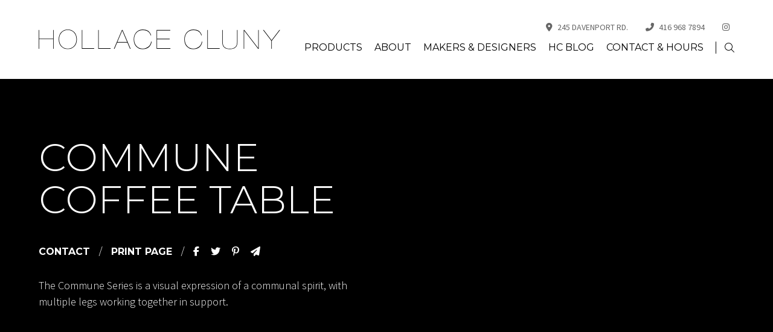

--- FILE ---
content_type: text/html; charset=UTF-8
request_url: https://www.hollacecluny.ca/designers-makers/maker/de-la-espada/product/commune-coffee-table
body_size: 12030
content:
<!DOCTYPE html>

<html lang="en">

<head>

    <meta charset="UTF-8">

    <meta name="viewport" content="width=device-width, initial-scale=1.0">



	<!-- META -->

	

<title>Hollace Cluny / Commune Coffee Table by Neri & Hu</title>
<meta name="description" content="The Commune Series is a visual expression of a communal spirit, with multiple legs working together in support.">
<meta name="title 2" content="Hollace Cluny| Luxury Furniture, Lighting and Accessories in Toronto">
<meta name="title 3" content="Hollace Cluny | Luxury Lighting, Furniture and Accessories, Toronto">
<meta name="title 4" content="Hollace Cluny | High-End lighting, furniture and accessories, Toronto">
<meta name="title 5" content="Hollace Cluny | High-End Furniture, Lighting and Accessories, Toronto">
<meta name="title 6" content="Hollace Cluny | Toronto Lighting Showroom">
<meta name="title 7" content="Hollace Cluny | Toronto Furniture Showroom">
<meta name="top rated" content="Hollace Cluny | Top Rated Furniture Showroom, Toronto">
<meta name="top rated lighting" content="Hollace Cluny | Top rated lighting showroom, Toronto">
<link rel="canonical" href="/products/product/commune-coffee-table" />

<script type='text/javascript' src='//platform-api.sharethis.com/js/sharethis.js#property=5a8ff9e1e3b02a00133b2f9c&product=sticky-share-buttons' async></script>
<script>
    (function(document) {
        var shareButtons = document.querySelectorAll(".st-custom-button[data-network]");
        for(var i = 0; i < shareButtons.length; i++) {
            var shareButton = shareButtons[i];
            shareButton.addEventListener("click", function(e) {
                var elm = e.target;
                var network = elm.dataset.network;
            });
        }
    })(document);
</script>

<!-- Flodesk -->
<script>
        (function(w, d, t, h, s, n) {
        w.FlodeskObject = n;
        var fn = function() {
            (w[n].q = w[n].q || []).push(arguments);
        };
        w[n] = w[n] || fn;
        var f = d.getElementsByTagName(t)[0];
        var v = '?v=' + Math.floor(new Date().getTime() / (120 * 1000)) * 60;
        var sm = d.createElement(t);
        sm.async = true;
        sm.type = 'module';
        sm.src = h + s + '.mjs' + v;
        f.parentNode.insertBefore(sm, f);
        var sn = d.createElement(t);
        sn.async = true;
        sn.noModule = true;
        sn.src = h + s + '.js' + v;
        f.parentNode.insertBefore(sn, f);
        })(window, document, 'script', 'https://assets.flodesk.com', '/universal', 'fd');
</script>

<link rel="stylesheet" href="/css/main.min.css?v=1.78">
<link rel="shortcut icon" href="/images/favicon.ico" />
<link rel="apple-touch-icon-precomposed" href="/images/apple-touch-icon-precomposed.png">
	

</head>

<body>



    <!-- SKIP -->

	<a role="banner" href="#content" class="skip-to-content button">Skip to Content</a>



    <!-- HEADER -->

	<header>
	<div class="inner wrapper-full">
		<a href="/" class="logo"><img src="/images/logo.svg" alt="logo"></a>
		<button class="nav-trigger">
			<svg viewBox="0 0 100 100">
				<rect y="52.5" x="20" width="60" height="1"></rect>
				<rect y="47.5" x="20" width="60" height="1"></rect>
				<rect y="47.5" x="20" width="60" height="1"></rect>
				<rect y="42.5" x="20" width="60" height="1"></rect>
			</svg>
		</button>
		<div class="header-content">
			<div class="top">
									<a href="https://www.google.com/maps/place/Hollace+Cluny/@43.6743864,-79.3972421,15z/data=!4m5!3m4!1s0x0:0xdbe4a72a7fa51a45!8m2!3d43.6744286!4d-79.3972575" target="_blank"><i class="icon fa-solid fa-location-dot"></i>245 Davenport Rd.</a>
													<a href="tel:416.968.7894"><i class="icon fa-solid fa-phone-flip"></i>416 968 7894</a>
													<a href="https://www.instagram.com/hollacecluny" target="_blank"><i class="icon fa-brands fa-instagram"></i><span>INSTAGRAM</span></a>
							</div>
			<nav class="main">
				<ul id="aoda_nav">
					<li><a href="#" style="pointer-events:none" aria-haspopup="true" >Products</a> <button class="drop"><i class="fa-solid fa-circle-plus" aria-label="open submenu"></i></button><ul><li><a href="/products/lighting" aria-haspopup="true" >Lighting</a> <button class="drop"><i class="fa-solid fa-circle-plus" aria-label="open submenu"></i></button><ul><li><a href="/products/lighting/recessed" aria-haspopup="false" >Recessed</a> </li><li><a href="/products/lighting/chandeliers" aria-haspopup="false" >Chandeliers</a> </li><li><a href="/products/lighting/floor-lamps" aria-haspopup="false" >Floor Lamps</a> </li><li><a href="/products/lighting/pendants-flush-mounts" aria-haspopup="false" >Pendants & Flush Mounts</a> </li><li><a href="/products/lighting/sconces-surface-mounts" aria-haspopup="false" >Sconces & Surface Mounts</a> </li><li><a href="/products/lighting/table-lamps" aria-haspopup="false" >Table Lamps</a> </li></ul></li><li><a href="/products/seating" aria-haspopup="true" >Seating</a> <button class="drop"><i class="fa-solid fa-circle-plus" aria-label="open submenu"></i></button><ul><li><a href="/products/seating/benches-daybeds" aria-haspopup="false" >Benches & Daybeds</a> </li><li><a href="/products/seating/dining-side-chairs" aria-haspopup="false" >Dining / Side Chairs</a> </li><li><a href="/products/seating/lounge-chairs" aria-haspopup="false" >Lounge Chairs</a> </li><li><a href="/products/seating/sofas-sectionals" aria-haspopup="false" >Sofas & Sectionals</a> </li><li><a href="/products/seating/stools-ottomans" aria-haspopup="false" >Stools & Ottomans</a> </li><li><a href="/products/seating/task-chairs" aria-haspopup="false" >Task Chairs</a> </li></ul></li><li><a href="/products/tables" aria-haspopup="true" >Tables</a> <button class="drop"><i class="fa-solid fa-circle-plus" aria-label="open submenu"></i></button><ul><li><a href="/products/tables/bedside-tables" aria-haspopup="false" >Bedside Tables</a> </li><li><a href="/products/tables/console-tables" aria-haspopup="false" >Console Tables</a> </li><li><a href="/products/tables/coffee-side-tables" aria-haspopup="false" >Coffee & Side Tables</a> </li><li><a href="/products/tables/lounge-tables" aria-haspopup="false" >Lounge Tables</a> </li><li><a href="/products/tables/dining-tables" aria-haspopup="false" >Dining Tables</a> </li><li><a href="/products/tables/bar-tables" aria-haspopup="false" >Bar Tables</a> </li><li><a href="/products/tables/desks" aria-haspopup="false" >Desks</a> </li></ul></li><li><a href="/products/office" aria-haspopup="true" >Office</a> <button class="drop"><i class="fa-solid fa-circle-plus" aria-label="open submenu"></i></button><ul><li><a href="/products/office/chairs" aria-haspopup="false" >Chairs</a> </li><li><a href="/products/office/desks" aria-haspopup="false" >Desks & Tables</a> </li></ul></li><li><a href="/products/storage-shelving" aria-haspopup="true" >Storage & Shelving</a> <button class="drop"><i class="fa-solid fa-circle-plus" aria-label="open submenu"></i></button><ul><li><a href="/products/storage-shelving/bookshelves" aria-haspopup="false" >Bookshelves</a> </li><li><a href="/products/storage-shelving/cabinets" aria-haspopup="false" >Cabinets</a> </li><li><a href="/products/storage-shelving/sideboards-credenzas" aria-haspopup="false" >Sideboards & Credenzas</a> </li></ul></li><li><a href="/products/bedroom" aria-haspopup="true" >Bedroom</a> <button class="drop"><i class="fa-solid fa-circle-plus" aria-label="open submenu"></i></button><ul><li><a href="/products/bedroom/beds" aria-haspopup="false" >Beds</a> </li><li><a href="/products/bedroom/bedside-tables" aria-haspopup="false" >Bedside Tables</a> </li><li><a href="/products/bedroom/dressers" aria-haspopup="false" >Dressers</a> </li></ul></li><li><a href="/products/outdoor" aria-haspopup="true" >Outdoor</a> <button class="drop"><i class="fa-solid fa-circle-plus" aria-label="open submenu"></i></button><ul><li><a href="/products/outdoor/lighting" aria-haspopup="false" >Lighting</a> </li><li><a href="/products/outdoor/tables" aria-haspopup="false" >Tables</a> </li><li><a href="/products/outdoor/seating" aria-haspopup="false" >Seating</a> </li></ul></li><li><a href="/products/accessories" aria-haspopup="true" >Accessories</a> <button class="drop"><i class="fa-solid fa-circle-plus" aria-label="open submenu"></i></button><ul><li><a href="/products/accessories/wallpaper" aria-haspopup="false" >Wallpaper</a> </li><li><a href="/products/accessories/ceramics" aria-haspopup="false" >Ceramics</a> </li><li><a href="/products/accessories/glassware" aria-haspopup="false" >Glassware</a> </li><li><a href="/products/accessories/mirrors" aria-haspopup="false" >Mirrors</a> </li><li><a href="/products/accessories/screens" aria-haspopup="false" >Screens</a> </li><li><a href="/products/accessories/sculptures" aria-haspopup="false" >Sculptures</a> </li><li><a href="/products/accessories/tableware" aria-haspopup="false" >Tableware</a> </li><li><a href="/products/accessories/vases" aria-haspopup="false" >Vases</a> </li></ul></li><li><a href="/products/art" aria-haspopup="false" >Art</a> </li><li><a href="/products/hardware" aria-haspopup="false" >Hardware</a> </li><li><a href="/products/clearance" aria-haspopup="false" >Clearance</a> </li><li><a href="/designers-makers" aria-haspopup="false" >View Collection by Designers & Makers</a> </li></ul></li><li><a href="/about" aria-haspopup="true" >About</a> <button class="drop"><i class="fa-solid fa-circle-plus" aria-label="open submenu"></i></button><ul><li><a href="/about/profile" aria-haspopup="false" >Profile</a> </li><li><a href="/about/faq" aria-haspopup="false" >FAQ</a> </li><li><a href="/about/policies-returns" aria-haspopup="false" >Policies & Returns</a> </li><li><a href="/about/trade" aria-haspopup="false" >Trade</a> </li><li><a href="/about/careers" aria-haspopup="false" >Careers</a> </li></ul></li><li><a href="/designers-makers" aria-haspopup="false" >Makers & Designers</a> </li><li><a href="/blog" aria-haspopup="false" >HC Blog</a> </li><li><a href="/contact" aria-haspopup="false" >Contact & Hours</a> </li>					<li class="search">
						<form id="searchForm" action="/search" method="get">
							<input type="search" name="s" placeholder="Search...">
							<button id="searchsubmit" type="button" role="button" aria-label="Search Hollace Cluny"><i class="icon desktop fal fa-search"></i><i class="icon mobile fas fa-search"></i></button>
						</form>
					</li>
				</ul>
			</nav>
		</div>
	</div>
</header>


	<!-- HERO -->

	<section class="hero internal img">

		<div class="txtbox">

			<div class="wrapper-full">

				<h1 class="title">Commune Coffee Table</h1>

			</div>

			<div class="wrapper">

				<div class="inner">

					<div class="meta">

						<a href="#contact">Contact</a>

						<span class="divider">/</span>

						<a href="/products/product/commune-coffee-table/pdf" target="_blank">Print Page</a>

						<span class="divider">/</span>

						<div class="social">

                            <a href="javascript:void(0);" data-network="facebook" class="facebook st-custom-button"><i class="fab fa-facebook-f"></i></a>

                            <a href="javascript:void(0);" data-network="twitter"  class="twitter st-custom-button"><i class="fab fa-twitter"></i></a>

                            <a href="javascript:void(0);" data-network="pinterest"  class="pinterest st-custom-button"><i class="fab fa-pinterest-p"></i></a>

                            <a href="javascript:void(0);" data-network="email"  class="email st-custom-button"><i class="fas fa-paper-plane"></i></a>

                        </div>

					</div>

					<p>The Commune Series is a visual expression of a communal spirit, with multiple legs working together in support.</p>
				</div>

			</div>

		</div>

	</section>



	<main id="content" class="internal">

		<div class="wrapper">

			

			<section class="single-product">

				<div class="col left-col">



									  



						<div class="intro">



							


								<h4 class="title">Made by De La Espada</h4>

								<div id="s-2d5f7043-0ab3-4c86-b06a-b7f13080663b" class="shg-c  ">
<div class="shg-rich-text shg-theme-text-content">
<p>De La Espada was founded in 1993 by Luis De Oliveira and Fatima De La Espada. Hailing from Porto and Madrid respectively and educated in London, the founders opened the first De La Espada store in London in 1996, when there was comparatively little quality contemporary furniture in the city. The De La Espada aesthetic evolved from influences including the Arts and Crafts movement, architects such as Tadao Ando, Luis Barrag&aacute;n, John Pawson, and &Aacute;lvaro Siza, and Scandinavian design from the 1950s. De La Espada operated as a designer/manufacturer/retailer of our own products until 2007 when we began to enter into the second phase of the business.</p>
<p class="p1" style="text-align: left;">Since 2007, we have taken a more collaborative approach, working closely with carefully selected design partners and retailers across the world, combining expertise and exchanging cultures, friendships, and ideas.</p>
<p class="p1" style="text-align: left;">SOURCE: <a href="https://delaespada.com" target="_blank" rel="noopener">DELAESPADA.COM</a></p>
<p class="p1" style="text-align: left;">COUNTRY: PORTUGAL</p>
</div>
</div>


								


							


						</div>

						

						<hr>



                     



					
						<h4 class="title">Dimensions</h4>

                        <p>Dia 47.25" x H 15.75"</p>
						<hr>

                    
					

					
						<h4 class="title">Materials &amp; Options</h4>

						<p>Available in American black walnut, American white oak, or European Ash in a range of finishes</p>
						<hr>

                    


					


					<h4 class="title" id="contact">Contact Us</h4>

					<p>Contact Hollace Cluny for more information at <strong>416 968 7894</strong> or send us an inquiry.</p>



					


						<form action="/de/action/forms/product" method="post" data-bind-form data-recaptcha class="default nolabels">



							<input type="hidden" name="redirect" value="/designers-makers/maker/de-la-espada/product/commune-coffee-table?submited#contact">

							<input type="hidden" name="product_title" value="Commune Coffee Table"  >

							<input type="hidden" name="product_designer" value="Neri & Hu"  >

							<input type="hidden" name="product_url" value="https://www.hollacecluny.ca/designers-makers/maker/de-la-espada/product/commune-coffee-table"  >



							<div class="input-wrap full">

								<label for="text-input">Name<span class="required">*</span></label>

								<input type="text" id="text-input" placeholder="Name" name="name" aria-label="Name" aria-invalid="false" required>

								<div role="alert" class="error-flag">Please enter your Name</div>

							</div>

							<div class="input-wrap full">

								<label for="text-input">Email<span class="required">*</span></label>

								<input type="email" id="email-input" placeholder="Email" name="email" aria-label="Email" aria-invalid="false" required>

								<div role="alert" class="error-flag">Please enter your Email</div>

							</div>

							<div class="input-wrap full">

								<label for="text-input">Product<span class="required">*</span></label>

								<input type="text" id="text-input" placeholder="Product" aria-label="Product" aria-invalid="false" value="Product: Commune Coffee Table" disabled>

							</div>

							<div class="input-wrap full">

								<label for="message-input">Question<span class="required">*</span></label>

								<textarea name="question" id="message-input" placeholder="Question" aria-label="Question" aria-invalid="false" required></textarea>

								<div role="alert" class="error-flag">Please enter your Question</div>

							</div>

							<div class="input-wrap full" data-recaptcha>

								<div role="alert" class="error-flag">Please verify recaptcha</div>

							</div>

							<div class="input-wrap">

								<button class="button" name="submit_button" >Submit</button>

							</div>



						</form>



					


					


						<hr>


						


							<h4 class="title">Other Products From This Maker</h4>



							<div class="grid four">



								                            



									<a href="/designers-makers/maker/de-la-espada/product/azores-lounge-chair">

										<img src="/de/cache/products/3184/lt_138SQ_Azores_Lounge_Armchair_Danish_oiled_walnut_and_Nalia_270_by_Luca_Nichetto_02_photo_&_copyright_by_Ines_Silva_Sa.jpg" alt="" loading="lazy" >

									</a>



								                            



									<a href="/designers-makers/maker/de-la-espada/product/chair-one">

										<img src="/de/cache/products/3183/lt_502_Chair_One_by_Manuel_Aires_Mateus_in_white_oiled_oak.jpg" alt="" loading="lazy" >

									</a>



								                            



									<a href="/designers-makers/maker/de-la-espada/product/sela-sofa">

										<img src="/de/cache/products/3182/lt_124MZ_Sela_Sofa_With_Wide_Arms_in_Danish_oiled_walnut_and_Tan_leather_and_Byram_361_by_Luca_Nichetto__02_photo_&_copyright_by_Ines_Silva_Sa.jpg" alt="" loading="lazy" >

									</a>



								                            



									<a href="/designers-makers/maker/de-la-espada/product/sela-bench">

										<img src="/de/cache/products/3181/lt_124B_Sela_Medium_Bench_in_Tan_leather_and_Einar_197_and_124O_Sela_Small_Bench_in_Tan_leather_and_Ecriture_640_In_Danish_oiled_walnut_by_Luca_Nichetto_01_photo_&_copyright_by_Ines_Silva_Sa.jpg" alt="" loading="lazy" >

									</a>



								                            



									<a href="/designers-makers/maker/de-la-espada/product/october-dining-table">

										<img src="/de/cache/products/3180/lt_800_October_Dining_Table_by_Neri&Hu_in_Danish_oiled_walnut.jpg" alt="" loading="lazy" >

									</a>



								                            



									<a href="/designers-makers/maker/de-la-espada/product/october-dining-chair-arm-and-armless">

										<img src="/de/cache/products/3179/lt_799S_October_Dining_Armchair_by_Neri&Hu_in_Danish_oiled_walnut_and_dark_tan_leather.jpg" alt="" loading="lazy" >

									</a>



								                            



									<a href="/designers-makers/maker/de-la-espada/product/twenty-five-timber-top-dining-table">

										<img src="/de/cache/products/3170/lt_681T_Twenty-Five_Dining_Table_with_Timber_Top_by_De_La_Espada_Atelier_in_Danish_oiled_walnut.jpg" alt="" loading="lazy" >

									</a>



								                            



									<a href="/designers-makers/maker/de-la-espada/product/tai-dan-2">

										<img src="/de/cache/products/3169/lt_142L_Tai_Dan_2_Console_Cabinet_by_Luca_Nichetto_for_De_La_Espada_in_white_lacquer_and_Black_Marquina_marble.jpg" alt="" loading="lazy" >

									</a>



								                            



									<a href="/designers-makers/maker/de-la-espada/product/tai-dan-1">

										<img src="/de/cache/products/3168/lt_142M_Tai_Dan_1_Console_Cabinet_by_Luca_Nichetto_for_De_La_Espada_in_lacquer_and_Danish_oiled_walnut_-front.jpg" alt="" loading="lazy" >

									</a>



								                            



									<a href="/designers-makers/maker/de-la-espada/product/tai-in">

										<img src="/de/cache/products/3167/lt_141_Tai_In_Console_Cabinet-Room_Divider_by_Luca_Nichetto_for_De_La_Espada_in_Ochre_lacquer_-front.jpg" alt="Room Divider made of double sided mirror and lacqured cabinet" loading="lazy" >

									</a>



								                            



									<a href="/designers-makers/maker/de-la-espada/product/tai-hen-bookshelf">

										<img src="/de/cache/products/3166/lt_144L_Tai_Hen_Bookshelf_-_3-tier_-_by_Luca_Nichetto_for_De_La_Espada_in_Bordeaux_lacquer_-front.jpg" alt="" loading="lazy" >

									</a>



								                            



									<a href="/designers-makers/maker/de-la-espada/product/hepburn-bedside-table">

										<img src="/de/cache/products/2921/lt_Hepburn_Side_Table_by_Matthew_Hilton_in_Danish_oiled_walnut.jpg" alt="" loading="lazy" >

									</a>



								                            



									<a href="/designers-makers/maker/de-la-espada/product/98.6f-lounge-collection">

										<img src="/de/cache/products/2902/lt_98.6°F_Outdoor_Side_Table_by_Neri&Hu_in_black_oiled_European_oak_with_98.6°F_Outdoor_One_Armed_Lounge_Chair_-_photo_by_Carlos_Teixeira.jpg" alt="" loading="lazy" >

									</a>



								                            



									<a href="/designers-makers/maker/de-la-espada/product/twenty-five-dining-table">

										<img src="/de/cache/products/2880/lt_681S_Twenty-Five_Dining_Table_by_De_La_Espada_Atelier_in_black_oiled_walnut_and_green_tile.jpg" alt="" loading="lazy" >

									</a>



								                            



									<a href="/designers-makers/maker/de-la-espada/product/sela-dining-chair">

										<img src="/de/cache/products/2730/lt_123S_Sela_Dining_Armchair_by_Luca_Nichetto_in_Danish_oiled_walnut__dark_tan_leather__and_Zade_660_fabric_and_123_Sela_Dining_Chair_in_Phlox_243-_whitebkgrnd.jpg" alt="" loading="lazy" >

									</a>



								                            



									<a href="/designers-makers/maker/de-la-espada/product/cursa-dining-chair">

										<img src="/de/cache/products/2729/lt_173_Cursa_Dining_Chair_-_170MB_Izar_dining_table_-_by_Anthony_Guerree_-_photo_by_Sanda_Vuckovic_-_04.jpg" alt="" loading="lazy" >

									</a>



								                            



									<a href="/designers-makers/maker/de-la-espada/product/azores-collection">

										<img src="/de/cache/products/2728/lt_139S_Graciosa_Oval_Side_Table_and_138SL_Faial_Lounge_Chair_and_138FSR_Miguel_Sofa_by_Luca_Nichetto_in_Danish_oiled_walnut_and_Elle_200_fabric_-4_-whitebkgrnd.jpg" alt="" loading="lazy" >

									</a>



								                            



									<a href="/designers-makers/maker/de-la-espada/product/twenty-five-side-table">

										<img src="/de/cache/products/2525/lt_689-Twenty-Five-Side-Table-by-De-La-Espada-Atelier_1_1800x1800.jpg" alt="" loading="lazy" >

									</a>



								                            



									<a href="/designers-makers/maker/de-la-espada/product/twenty-five-coffee-table">

										<img src="/de/cache/products/2524/lt_686-Twenty-Five-Coffee-Table_1_1800x1800.jpg" alt="" loading="lazy" >

									</a>



								                            



									<a href="/designers-makers/maker/de-la-espada/product/twenty-five-work-table">

										<img src="/de/cache/products/2523/lt_683F-Twenty-Five-Work-Table_6_1800x1800.jpg" alt="" loading="lazy" >

									</a>



								                            



									<a href="/designers-makers/maker/de-la-espada/product/twenty-five-desk">

										<img src="/de/cache/products/2522/lt_683Q-Twenty-Five-Desk_1_1800x1800.jpg" alt="" loading="lazy" >

									</a>



								                            



									<a href="/designers-makers/maker/de-la-espada/product/twenty-five-shelving-unit">

										<img src="/de/cache/products/2521/lt_682-Twenty-Five-Shelving-Unit_1_1800x1800.jpg" alt="" loading="lazy" >

									</a>



								                            



									<a href="/designers-makers/maker/de-la-espada/product/twenty-five-bedside-table">

										<img src="/de/cache/products/2520/lt_685Q-Twenty-Five-Bedside-Table-With-2-Shelves_1_1800x1800.jpg" alt="" loading="lazy" >

									</a>



								                            



									<a href="/designers-makers/maker/de-la-espada/product/twenty-five-bedside-chest">

										<img src="/de/cache/products/2519/lt_685-Twenty-Five-Bedside-Table-with-Drawer_1_1800x1800.jpg" alt="" loading="lazy" >

									</a>



								                            



									<a href="/designers-makers/maker/de-la-espada/product/twenty-five-bed">

										<img src="/de/cache/products/2518/lt_684-Twenty-Five-Bed_1_1800x1800.jpg" alt="" loading="lazy" >

									</a>



								                            



									<a href="/designers-makers/maker/de-la-espada/product/vega-a-chair">

										<img src="/de/cache/products/2517/lt_171Z-Vega-A-Dining-Chair-by-Anthony-Guerree-for-De-La-Espada_1_1800x1800.jpg" alt="" loading="lazy" >

									</a>



								                            



									<a href="/designers-makers/maker/de-la-espada/product/alpha-coffee-table">

										<img src="/de/cache/products/2516/lt_176L-Alpha-Coffee-Table_2_1800x1800.jpg" alt="" loading="lazy" >

									</a>



								                            



									<a href="/designers-makers/maker/de-la-espada/product/alpha-side-table">

										<img src="/de/cache/products/2515/lt_176S-Alpha-Small-Side-Table_6_1800x1800.jpg" alt="" loading="lazy" >

									</a>



								                            



									<a href="/designers-makers/maker/de-la-espada/product/sirius-modular-sofa">

										<img src="/de/cache/products/2514/lt_Sirius_1.jpg" alt="" loading="lazy" >

									</a>



								                            



									<a href="/designers-makers/maker/de-la-espada/product/izar-dining-table">

										<img src="/de/cache/products/2513/lt_Izar.jpg" alt="" loading="lazy" >

									</a>



								                            



									<a href="/designers-makers/maker/de-la-espada/product/cursa-lounge-chair">

										<img src="/de/cache/products/2489/lt_dts_174_Cursa_Lounge_Chair_by_Anthony_Guerree_for_De_La_Espada_in_Mohawi_Curly_Wool_Sheepskin.jpg" alt="" loading="lazy" >

									</a>



								                            



									<a href="/designers-makers/maker/de-la-espada/product/capo-lounge-chair-manta-espinhada">

										<img src="/de/cache/products/2231/lt_dts_Capo_resize.jpg" alt="" loading="lazy" >

									</a>



								                            



									<a href="/designers-makers/maker/de-la-espada/product/solo-trays">

										<img src="/de/cache/products/2222/lt_dts_796VL_Cutlery_Organiser_for_Solo_Storage_Tray_by_Neri&Hu_in_black_oiled_ash-whitebkgrnd.jpg" alt="" loading="lazy" >

									</a>



								                            



									<a href="/designers-makers/maker/de-la-espada/product/ando-upholstered-chair">

										<img src="/de/cache/products/2221/lt_dts_410S_Upholstered_Ando_Chair_by_Matthew_Hilton_for_De_La_Espada_in_black_oiled_ash_and_Sonar_3_113_fabric-1.jpg" alt="" loading="lazy" >

									</a>



								                            



									<a href="/designers-makers/maker/de-la-espada/product/petit-4-chair">

										<img src="/de/cache/products/2220/lt_dts_798_Petit_4_Chair_by_Neri&Hu_for_De_La_Espada_in_white_oiled_oak_and_Byram_361_fabric.jpg" alt="" loading="lazy" >

									</a>



								                            



									<a href="/designers-makers/maker/de-la-espada/product/petit-3-chair">

										<img src="/de/cache/products/2219/lt_dts_797_Petit_3_Chair_by_Neri&Hu_for_De_La_Espada_in_Danish_oiled_walnut_and_Zero_004_fabric-1.jpg" alt="" loading="lazy" >

									</a>



								                            



									<a href="/designers-makers/maker/de-la-espada/product/refectory-fixed-table">

										<img src="/de/cache/products/2218/lt_dts_405FM_Refectory_Fixed_Table_by_Matthew_Hilton_for_De_La_Espada_in_oxidised_oak_-_front-1.jpg" alt="" loading="lazy" >

									</a>



								                            



									<a href="/designers-makers/maker/de-la-espada/product/solo-tall-vitrine">

										<img src="/de/cache/products/2147/lt_dts_789T_Solo_Tall_Vitrine_by_Neri&Hu_in_Danish_oiled_walnut-whitebkgrnd.jpg" alt="" loading="lazy" >

									</a>



								                            



									<a href="/designers-makers/maker/de-la-espada/product/solo-bedside-table">

										<img src="/de/cache/products/2146/lt_dts_20200618_-_De_La_Espada_156_244_Pure_White.jpg" alt="" loading="lazy" >

									</a>



								                            



									<a href="/designers-makers/maker/de-la-espada/product/solo-wide-4-door-cabinet">

										<img src="/de/cache/products/2145/lt_dts_785L_Solo_Wide_4-Door_Cabinet_with_796_Solo_Storage_Trays_by_Neri&Hu_in_black_oiled_ash-front-whitebkgrnd.jpg" alt="" loading="lazy" >

									</a>



								                            



									<a href="/designers-makers/maker/de-la-espada/product/solo-tall-4-door-cabinet">

										<img src="/de/cache/products/2144/lt_dts_785T_Solo_Tall_4-Door_Cabinet_by_Neri&Hu_in_black_oiled_ash-front-open3-whitebkgrnd.jpg" alt="" loading="lazy" >

									</a>



								                            



									<a href="/designers-makers/maker/de-la-espada/product/table-one">

										<img src="/de/cache/products/2143/lt_dts_501_Table_One_by_Manuel_Aires_Mateus_in_white_oiled_Douglas_Fir-whitebkgrnd.jpg" alt="" loading="lazy" >

									</a>



								                            



									<a href="/designers-makers/maker/de-la-espada/product/saia-lounge-chair">

										<img src="/de/cache/products/2005/lt_dts_407_Saia_Lounge_Chair_by_Matthew_Hilton_in_Danish_oiled_walnut_and_Fuse_351_fabricweb_920x625.jpg" alt="" loading="lazy" >

									</a>



								                            



									<a href="/designers-makers/maker/de-la-espada/product/saia-bar-stool">

										<img src="/de/cache/products/2004/lt_dts_406P_Saia_Breakfast_Barstool_by_Matthew_Hilton_in_Danish_oiled_walnut_and_black_leatherweb_920x625.jpg" alt="" loading="lazy" >

									</a>



								                            



									<a href="/designers-makers/maker/de-la-espada/product/refectory-table">

										<img src="/de/cache/products/2003/lt_dts_405_Refectory_Extending_Table_by_Matthew_Hilton_in_black_oiled_ash_with_410_Ando_Chairweb_920x625.jpg" alt="" loading="lazy" >

									</a>



								                            



									<a href="/designers-makers/maker/de-la-espada/product/carlo-side-table">

										<img src="/de/cache/products/2002/lt_dts_409_Carlo_Side_Table_by_Mathew_Hilton_in_Negro_Marquina_marble_2web_920x625.jpg" alt="" loading="lazy" >

									</a>



								                            



									<a href="/designers-makers/maker/de-la-espada/product/ando-chair">

										<img src="/de/cache/products/2001/lt_dts_410_Ando_Chair_by_Matthew_Hilton_in_Danish_oiled_walnut_sideweb_920x625.jpg" alt="" loading="lazy" >

									</a>



								                            



									<a href="/designers-makers/maker/de-la-espada/product/elliot-dressing-tabledesk">

										<img src="/de/cache/products/2000/lt_dts_060_Elliot_Desk_Dressing_Table_by_Jason_Miller_in_Danish_oiled_walnut_and_painted_hdf_black_gloss_frontweb_920x625.jpg" alt="" loading="lazy" >

									</a>



								                            



									<a href="/designers-makers/maker/de-la-espada/product/elliot-rectangular-dining-table">

										<img src="/de/cache/products/1999/lt_dts_056_Elliot_Rectangular_Table_by_Jason_Miller_in_Danish_oiled_walnutweb_920x625.jpg" alt="" loading="lazy" >

									</a>



								                            



									<a href="/designers-makers/maker/de-la-espada/product/classon-bedside-chest">

										<img src="/de/cache/products/1998/lt_dts_063_Classon_Bedside_Chest_by_Jason_Miller_in_Danish_oiled_walnut_and_black_painted_HDFweb_920x625.jpg" alt="" loading="lazy" >

									</a>



								                            



									<a href="/designers-makers/maker/de-la-espada/product/carlton-bed">

										<img src="/de/cache/products/1997/lt_dts_carlton.jpg" alt="" loading="lazy" >

									</a>



								                            



									<a href="/designers-makers/maker/de-la-espada/product/hepburn-bed">

										<img src="/de/cache/products/1972/lt_dts_Hepburn_Bed_front_SKweb_920x625.jpg" alt="" loading="lazy" >

									</a>



								                            



									<a href="/designers-makers/maker/de-la-espada/product/low-stool">

										<img src="/de/cache/products/1557/lt_dts_Low_Stool_by_Studioilse_in_black_painted_ashweb_920x625.jpg" alt="" loading="lazy" >

									</a>



								                            



									<a href="/designers-makers/maker/de-la-espada/product/low-stool-upholstered">

										<img src="/de/cache/products/1556/lt_dts_440_Low_Stool_leather_920x625.jpg" alt="" loading="lazy" >

									</a>



								                            



									<a href="/designers-makers/maker/de-la-espada/product/stool">

										<img src="/de/cache/products/1555/lt_dts_441black_920x625.jpg" alt="" loading="lazy" >

									</a>



								                            



									<a href="/designers-makers/maker/de-la-espada/product/upholstered-stool">

										<img src="/de/cache/products/1554/lt_dts_441S_Upholstered_Stool_by_Studioilse_in_white_oiled_ash_and_brown_leather2web_920x625.jpg" alt="" loading="lazy" >

									</a>



								                            



									<a href="/designers-makers/maker/de-la-espada/product/low-bench">

										<img src="/de/cache/products/1553/lt_dts_Two_seater_Low_Benchweb15_920x625.jpg" alt="" loading="lazy" >

									</a>



								                            



									<a href="/designers-makers/maker/de-la-espada/product/two-seater-low-bench">

										<img src="/de/cache/products/1552/lt_dts_Two_seater_Low_Benchweb15_920x625.jpg" alt="" loading="lazy" >

									</a>



								                            



									<a href="/designers-makers/maker/de-la-espada/product/bench">

										<img src="/de/cache/products/1550/lt_Screenshot_2025-01-08_152606.jpg" alt="" loading="lazy" >

									</a>



								                            



									<a href="/designers-makers/maker/de-la-espada/product/two-seater-bench">

										<img src="/de/cache/products/1549/lt_dts_Studioilse_Together_L_LR_920x625.jpg" alt="" loading="lazy" >

									</a>



								                            



									<a href="/designers-makers/maker/de-la-espada/product/bench-with-back">

										<img src="/de/cache/products/1548/lt_dts_444_Bench_with_Back_by_Studioilse_in_black_painted_ashweb_920x625.jpg" alt="" loading="lazy" >

									</a>



								                            



									<a href="/designers-makers/maker/de-la-espada/product/two-seater-bench-with-back">

										<img src="/de/cache/products/1547/lt_dts_Bench_with_Back_2_seaterweb15_920x625.jpg" alt="" loading="lazy" >

									</a>



								                            



									<a href="/designers-makers/maker/de-la-espada/product/low-settle">

										<img src="/de/cache/products/1546/lt_dts_445_Low_Settle_by_Studioilse_in_white_oiled_ash_and_447L_Seat_Pad_in_brown_leatherweb_920x625.jpg" alt="" loading="lazy" >

									</a>



								                            



									<a href="/designers-makers/maker/de-la-espada/product/two-seater-low-settle">

										<img src="/de/cache/products/1545/lt_dts_451_Two_Seater_Low_Settle_by_Studioilse_in_white_oiled_oak___backweb_920x625.jpg" alt="" loading="lazy" >

									</a>



								                            



									<a href="/designers-makers/maker/de-la-espada/product/settle">

										<img src="/de/cache/products/1544/lt_dts_446_Settle_by_Studioilse_in_white_oiled_oak__web_920x625.jpg" alt="" loading="lazy" >

									</a>



								                            



									<a href="/designers-makers/maker/de-la-espada/product/two-seater-seat-pad">

										<img src="/de/cache/products/1543/lt_dts_446cushiondetail_920x625.jpg" alt="" loading="lazy" >

									</a>



								                            



									<a href="/designers-makers/maker/de-la-espada/product/together-extending-table">

										<img src="/de/cache/products/1542/lt_dts_Studioilse_Together_L_LR_920x625.jpg" alt="" loading="lazy" >

									</a>



								                            



									<a href="/designers-makers/maker/de-la-espada/product/together-wide-extending-table">

										<img src="/de/cache/products/1541/lt_dts_Studioilse_Together_L_LR_920x625.jpg" alt="" loading="lazy" >

									</a>



								                            



									<a href="/designers-makers/maker/de-la-espada/product/together-fixed-table">

										<img src="/de/cache/products/1540/lt_dts_452FL_Together_Fixed_Table_by_Studioilse_in_white_oiled_ashweb_920x625.jpg" alt="" loading="lazy" >

									</a>



								                            



									<a href="/designers-makers/maker/de-la-espada/product/together-fixed-table-wide">

										<img src="/de/cache/products/1539/lt_dts_Together_Fixed_Table_920x625.jpg" alt="" loading="lazy" >

									</a>



								                            



									<a href="/designers-makers/maker/de-la-espada/product/companions-bedside">

										<img src="/de/cache/products/1538/lt_dts_CNT_SI_Bedside_Stool_920x625.jpg" alt="" loading="lazy" >

									</a>



								                            



									<a href="/designers-makers/maker/de-la-espada/product/companions-low-bedside">

										<img src="/de/cache/products/1537/lt_dts_Companions_Low_Bedside_920x625.jpg" alt="" loading="lazy" >

									</a>



								                            



									<a href="/designers-makers/maker/de-la-espada/product/companions-writing-desk">

										<img src="/de/cache/products/1536/lt_dts_454R_Companions_Writing_Desk_by_Studioilse_in_white_oiled_ash_closedweb_920x625.jpg" alt="" loading="lazy" >

									</a>



								                            



									<a href="/designers-makers/maker/de-la-espada/product/companions-bed">

										<img src="/de/cache/products/1535/lt_dts_Companions_Bed_by_Studioilse_in_white_oiled_oakSkweb_920x625.jpg" alt="" loading="lazy" >

									</a>



								                            



									<a href="/designers-makers/maker/de-la-espada/product/sidekicks-occasional-table">

										<img src="/de/cache/products/1534/lt_dts_456_Sidekicks_Occasional_Table_by_Studioilse_in_black_stained_ash2web_920x625.jpg" alt="" loading="lazy" >

									</a>



								                            



									<a href="/designers-makers/maker/de-la-espada/product/sidekicks-coffee-table">

										<img src="/de/cache/products/1533/lt_dts_456M_Sidekicks_Coffee_Table_by_Studioilse_in_walnut2web_920x625.jpg" alt="" loading="lazy" >

									</a>



								                            



									<a href="/designers-makers/maker/de-la-espada/product/sidekicks-small-dining-table">

										<img src="/de/cache/products/1532/lt_dts_458_Sidekicks_Small_Dining_Tableweb_920x625.jpg" alt="" loading="lazy" >

									</a>



								                            



									<a href="/designers-makers/maker/de-la-espada/product/sidekicks-height-adjustable">

										<img src="/de/cache/products/1531/lt_dts_459_Sidekicks_Height_Adjustable_by_Studioilse_in_black_oiled_walnut6web_920x625.jpg" alt="" loading="lazy" >

									</a>



								                            



									<a href="/designers-makers/maker/de-la-espada/product/stanley-armchair">

										<img src="/de/cache/products/1530/lt_dts_Stanley_Armchair_by_Nichetto_in_walnutweb_920x625.jpg" alt="" loading="lazy" >

									</a>



								                            



									<a href="/designers-makers/maker/de-la-espada/product/stanley-2-seater-sofa">

										<img src="/de/cache/products/1529/lt_dts_Stanley_2_seater_frontweb_920x625.jpg" alt="" loading="lazy" >

									</a>



								                            



									<a href="/designers-makers/maker/de-la-espada/product/stanley-wide-2-seater-sofa">

										<img src="/de/cache/products/1528/lt_dts_102J_Stanley_wide_2_seater_web_920x625.jpg" alt="" loading="lazy" >

									</a>



								                            



									<a href="/designers-makers/maker/de-la-espada/product/stanley-3-seater-sofa">

										<img src="/de/cache/products/1527/lt_dts_102L_Stanley_3_Seater_Sofa_by_Nichetto_in_white_oiled_oak_with_Sunniva_2_242_fabric_shell_and_Pilot_132_fabric_cushionsweb_920x625.jpg" alt="" loading="lazy" >

									</a>



								                            



									<a href="/designers-makers/maker/de-la-espada/product/blanche-bergere">

										<img src="/de/cache/products/1525/lt_dts_Blanche_Bergere_by_Nichetto_in_walnut_and_Pine_611web_920x625.jpg" alt="" loading="lazy" >

									</a>



								                            



									<a href="/designers-makers/maker/de-la-espada/product/harold-desk">

										<img src="/de/cache/products/1524/lt_dts_Harold_Desk_by_Nichetto_in_walnutweb_920x625.jpg" alt="" loading="lazy" >

									</a>



								                            



									<a href="/designers-makers/maker/de-la-espada/product/vivien-dining-chair">

										<img src="/de/cache/products/1523/lt_dts_Vivien_Dining_Chair_by_Nichetto_in_olive_stained_ashweb_920x625.jpg" alt="" loading="lazy" >

									</a>



								                            



									<a href="/designers-makers/maker/de-la-espada/product/marlon-round-table-with-marble-top">

										<img src="/de/cache/products/1522/lt_dts_Marlon_Round_Table_SK_web_920x625.jpg" alt="" loading="lazy" >

									</a>



								                            



									<a href="/designers-makers/maker/de-la-espada/product/dubois-bed">

										<img src="/de/cache/products/1521/lt_dts_Dubois_9_2015frontweb_920x625.jpg" alt="" loading="lazy" >

									</a>



								                            



									<a href="/designers-makers/maker/de-la-espada/product/low-dubois-bed">

										<img src="/de/cache/products/1520/lt_dts_Low_Dubois_Bed_by_Nichetto_in_walnut_front_whitebkgrndweb_920x625.jpg" alt="" loading="lazy" >

									</a>



								                            



									<a href="/designers-makers/maker/de-la-espada/product/low-dubois-bed-no-bedsides">

										<img src="/de/cache/products/1519/lt_dts_113_Low_Dubois_Bed_by_Nichetto_in_walnutweb_920x625.jpg" alt="" loading="lazy" >

									</a>



								                            



									<a href="/designers-makers/maker/de-la-espada/product/mitch-cabinet">

										<img src="/de/cache/products/1518/lt_dts_109Q_Mitch_Cabinet_in_walnut_SK_web2_920x625.jpg" alt="" loading="lazy" >

									</a>



								                            



									<a href="/designers-makers/maker/de-la-espada/product/mitch-low-cabinet">

										<img src="/de/cache/products/1517/lt_dts_Mitch_Low_Cabinet_by_Nichetto_in_oakweb_920x625.jpg" alt="" loading="lazy" >

									</a>



								                            



									<a href="/designers-makers/maker/de-la-espada/product/nino-ottoman">

										<img src="/de/cache/products/1516/lt_dts_Nino_Ottoman_by_Nichetto_in_walnut_and_Maple_102_fabricweb_920x625.jpg" alt="" loading="lazy" >

									</a>



								                            



									<a href="/designers-makers/maker/de-la-espada/product/kim-side-table">

										<img src="/de/cache/products/1515/lt_dts_Kim_small_table_by_Nichetto2web_920x625.jpg" alt="" loading="lazy" >

									</a>



								                            



									<a href="/designers-makers/maker/de-la-espada/product/kim-coffee-table">

										<img src="/de/cache/products/1514/lt_dts_Kim_large_table_in_grey_stained_ash_by_Nichetto2web_920x625.jpg" alt="" loading="lazy" >

									</a>



								                            



									<a href="/designers-makers/maker/de-la-espada/product/kim-bench">

										<img src="/de/cache/products/1513/lt_dts_Kim_long_table_by_Nichetto2web_920x625.jpg" alt="" loading="lazy" >

									</a>



								                            



									<a href="/designers-makers/maker/de-la-espada/product/steve-pouf">

										<img src="/de/cache/products/1512/lt_dts_Steve_Poufs_by_Nichettoweb_1400x950.jpg" alt="" loading="lazy" >

									</a>



								                            



									<a href="/designers-makers/maker/de-la-espada/product/marlon-rectangular-table">

										<img src="/de/cache/products/1511/lt_dts_108ML_Marlon_Rectangular_Table_by_Nichetto_in_marble_and_walnut_legsweb_1400x950.jpg" alt="" loading="lazy" >

									</a>



								                            



									<a href="/designers-makers/maker/de-la-espada/product/belle-reeve-sofa-system">

										<img src="/de/cache/products/1510/lt_dts_122_Belle_Reeve_Corner_Unit_by_Luca_Nichetto_in_walnutweb_1400x950.jpg" alt="" loading="lazy" >

									</a>



								                            



									<a href="/designers-makers/maker/de-la-espada/product/ladder-bookcase">

										<img src="/de/cache/products/1505/lt_dts_Ladder2_1400x950.jpg" alt="" loading="lazy" >

									</a>



								                            



									<a href="/designers-makers/maker/de-la-espada/product/box-large-sofa">

										<img src="/de/cache/products/1428/lt_dts_Box_Large_Sofa_by_Autoban_in_walnut_and_leather_web_920x625.jpg" alt="" loading="lazy" >

									</a>



								                            



									<a href="/designers-makers/maker/de-la-espada/product/butterfly-chair">

										<img src="/de/cache/products/1420/lt_dts_Butterfly_Chair_by_Autoban_3_4_Ash_920x625.jpg" alt="" loading="lazy" >

									</a>



								                            



									<a href="/designers-makers/maker/de-la-espada/product/butterfly-bar-stool">

										<img src="/de/cache/products/1419/lt_dts_Butterfly_Bar_Stool_walnut_back_920x625.jpg" alt="" loading="lazy" >

									</a>



								                            



									<a href="/designers-makers/maker/de-la-espada/product/butterfly-breakfast-bar-stool">

										<img src="/de/cache/products/1418/lt_dts_Butterfly_Breakfast_Bar_Stoolweb2_920x625.jpg" alt="" loading="lazy" >

									</a>



								                            



									<a href="/designers-makers/maker/de-la-espada/product/throne-bar-stool-with-uphholstery">

										<img src="/de/cache/products/1412/lt_dts_Throne_Barstool_fabric_by_Autoban_side_website_920x625.jpg" alt="" loading="lazy" >

									</a>



								                            



									<a href="/designers-makers/maker/de-la-espada/product/throne-dining-chair">

										<img src="/de/cache/products/1411/lt_dts_Throne_Dining_Chair_3_4web_920x625.jpg" alt="" loading="lazy" >

									</a>



								                            



									<a href="/designers-makers/maker/de-la-espada/product/throne-breakfast-bar-stool">

										<img src="/de/cache/products/1410/lt_dts_Throne_Breakfast_Bar_Stool34web_920x625.jpg" alt="" loading="lazy" >

									</a>



								                            



									<a href="/designers-makers/maker/de-la-espada/product/throne-bar-stool">

										<img src="/de/cache/products/1409/lt_dts_Throne_Barstool_by_Autoban_brown_stained_3_4_web_920x625.jpg" alt="" loading="lazy" >

									</a>



								                            



									<a href="/designers-makers/maker/de-la-espada/product/laurel-coffee-table">

										<img src="/de/cache/products/1339/lt_dts_Laurel_Coffee_Table_by_Nichetto_in_anthracite_and_Negro_Marquina_marble__3web_920x625_3.jpg" alt="" loading="lazy" >

									</a>



								                            



									<a href="/designers-makers/maker/de-la-espada/product/laurel-side-table">

										<img src="/de/cache/products/1264/lt_Screenshot_2024-09-19_152342.jpg" alt="" loading="lazy" >

									</a>



								                            



									<a href="/designers-makers/maker/de-la-espada/product/elysia-lounge-chair">

										<img src="/de/cache/products/1263/lt_101Z_Elysia_Lounge_Chair_with_Manta_Lido_Verde_Escuro_+_Verde_Tropa_in_Danish_oiled_walnut_by_Luca_Nichetto.jpg" alt="" loading="lazy" >

									</a>



								                            



									<a href="/designers-makers/maker/de-la-espada/product/gates-sofa">

										<img src="/de/cache/products/1009/lt_dts_Gates_Sofa_web1_920x625.jpg" alt="" loading="lazy" >

									</a>



								                            



									<a href="/designers-makers/maker/de-la-espada/product/elliot-dining-table">

										<img src="/de/cache/products/1008/lt_dts_Eliot_Table_web1_920x625.jpg" alt="" loading="lazy" >

									</a>



								                            



									<a href="/designers-makers/maker/de-la-espada/product/elliot-dining-chair">

										<img src="/de/cache/products/1007/lt_dts_Eliot_Chair_web2_920x625.jpg" alt="" loading="lazy" >

									</a>



								                            



									<a href="/designers-makers/maker/de-la-espada/product/classon-sideboard">

										<img src="/de/cache/products/1006/lt_dts_Classon_Sideboard.jpg" alt="" loading="lazy" >

									</a>



								                            



									<a href="/designers-makers/maker/de-la-espada/product/classon-chest">

										<img src="/de/cache/products/1005/lt_dts_Classon_Chest_web_2_920x625.jpg" alt="" loading="lazy" >

									</a>



								                            



									<a href="/designers-makers/maker/de-la-espada/product/welles-table">

										<img src="/de/cache/products/1004/lt_dts_364J_Welles_Table_by_Matthew_Hilton_in_black_oiled_ashweb_920x625.jpg" alt="" loading="lazy" >

									</a>



								                            



									<a href="/designers-makers/maker/de-la-espada/product/tavli-dining-table">

										<img src="/de/cache/products/1003/lt_dts_Tavli_Table_web1_920x625.jpg" alt="" loading="lazy" >

									</a>



								                            



									<a href="/designers-makers/maker/de-la-espada/product/saia-dining-chair">

										<img src="/de/cache/products/1001/lt_dts_Saia_web2_920x625.jpg" alt="" loading="lazy" >

									</a>



								                            



									<a href="/designers-makers/maker/de-la-espada/product/porto-dining-chair">

										<img src="/de/cache/products/1000/lt_dts_388_Porto_Chair_by_Matthew_Hilton_in_black_oiled_ash_and_Sunniva2_242_fabricweb_920x625.jpg" alt="" loading="lazy" >

									</a>



								                            



									<a href="/designers-makers/maker/de-la-espada/product/planalto-sofa">

										<img src="/de/cache/products/999/lt_dts_Planalto_Sofa_web2_920x625.jpg" alt="" loading="lazy" >

									</a>



								                            



									<a href="/designers-makers/maker/de-la-espada/product/overton-table">

										<img src="/de/cache/products/998/lt_dts_Overton_in_polished_brass_SK_web2_920x625.jpg" alt="" loading="lazy" >

									</a>



								                            



									<a href="/designers-makers/maker/de-la-espada/product/orson-desk">

										<img src="/de/cache/products/995/lt_dts_Orson_Desk_by_Matthew_Hilton_in_walnutweb_920x625.jpg" alt="" loading="lazy" >

									</a>



								                            



									<a href="/designers-makers/maker/de-la-espada/product/orson-compact-desk">

										<img src="/de/cache/products/994/lt_dts_Orson_Compact_Desk_with_drawer_by_Matthew_Hilton_web_920x625.jpg" alt="" loading="lazy" >

									</a>



								                            



									<a href="/designers-makers/maker/de-la-espada/product/mira-ottoman">

										<img src="/de/cache/products/993/lt_dts_Mira_Lounge_Chair_and_Ottoman_by_Matthew_Hilton_in_walnutweb_920x625.jpg" alt="" loading="lazy" >

									</a>



								                            



									<a href="/designers-makers/maker/de-la-espada/product/mira-lounge-chair">

										<img src="/de/cache/products/992/lt_dts_389_Mira_Lounge_Chair_by_Matthew_Hilton_in_black_oiled_ash_and_Sunniva_2_152_fabricweb_920x625.jpg" alt="" loading="lazy" >

									</a>



								                            



									<a href="/designers-makers/maker/de-la-espada/product/mcqueen-tall-chest">

										<img src="/de/cache/products/991/lt_dts_McQueen_Tall_Chest_920x625.jpg" alt="" loading="lazy" >

									</a>



								                            



									<a href="/designers-makers/maker/de-la-espada/product/mcqueen-sofa">

										<img src="/de/cache/products/990/lt_dts_401_McQueen_Sofa_by_Matthew_Hilton_in_Coda_2_422_fabric2web_920x625.jpg" alt="" loading="lazy" >

									</a>



								                            



									<a href="/designers-makers/maker/de-la-espada/product/mcqueen-low-chest">

										<img src="/de/cache/products/989/lt_dts_Mc_Queen_low_chest_by_Matthew_Hilton_3_4_website_920x625.jpg" alt="" loading="lazy" >

									</a>



								                            



									<a href="/designers-makers/maker/de-la-espada/product/mcqueen-large-chest">

										<img src="/de/cache/products/988/lt_dts_McQueen_Large_Chest_920x625_2.jpg" alt="" loading="lazy" >

									</a>



								                            



									<a href="/designers-makers/maker/de-la-espada/product/mcqueen-bedside-left-right">

										<img src="/de/cache/products/987/lt_dts_McQueen_Bed_with_McQueen_Bedsides_by_Matthew_Hiltonweb_920x625.jpg" alt="" loading="lazy" >

									</a>



								                            



									<a href="/designers-makers/maker/de-la-espada/product/mcqueen-bedside-chest">

										<img src="/de/cache/products/986/lt_dts_379_McQueen_Bedside_Chest_by_Matthew_Hilton_in_walnut___frontweb_920x625.jpg" alt="" loading="lazy" >

									</a>



								                            



									<a href="/designers-makers/maker/de-la-espada/product/mcqueen-bed">

										<img src="/de/cache/products/985/lt_dts_400_McQueen_Bed_by_Matthew_Hilton_in_Canvas_114__sideweb_920x625.jpg" alt="" loading="lazy" >

									</a>



								                            



									<a href="/designers-makers/maker/de-la-espada/product/mcqueen-8-drawer-chest">

										<img src="/de/cache/products/984/lt_dts_McQueen_8_drawer_chest_by_Matthew_Hilton_920x625.jpg" alt="" loading="lazy" >

									</a>



								                            



									<a href="/designers-makers/maker/de-la-espada/product/marys-chair">

										<img src="/de/cache/products/982/lt_dts_Marys_Chair_by_Matthew_Hilton_front_920x625.jpg" alt="" loading="lazy" >

									</a>



								                            



									<a href="/designers-makers/maker/de-la-espada/product/mars-round-table">

										<img src="/de/cache/products/981/lt_dts_355_Mars_Table_round_01_920x625.jpg" alt="" loading="lazy" >

									</a>



								                            



									<a href="/designers-makers/maker/de-la-espada/product/manta-dining-chair">

										<img src="/de/cache/products/980/lt_dts_349G_Manta_Dining_Chair_by_Matthew_Hilton_in_solid_Danish_oiled_walnutweb_920x625.jpg" alt="" loading="lazy" >

									</a>



								                            



									<a href="/designers-makers/maker/de-la-espada/product/maia-side-table">

										<img src="/de/cache/products/979/lt_dts_Tall_Maia_and_Maia_by_Matthew_Hilton_in_walnutweb_920x625.jpg" alt="" loading="lazy" >

									</a>



								                            



									<a href="/designers-makers/maker/de-la-espada/product/low-lounge-ottoman">

										<img src="/de/cache/products/978/lt_dts_340O_Low_Ottoman_by_Matthew_Hilton_in_walnut_and_velvet_sideweb_920x625.jpg" alt="" loading="lazy" >

									</a>



								                            



									<a href="/designers-makers/maker/de-la-espada/product/low-lounge-chair">

										<img src="/de/cache/products/977/lt_dts_340_Low_Lounge_Chair_by_Matthew_Hilton_in_walnut_and_velvet_frontweb_920x625.jpg" alt="" loading="lazy" >

									</a>



								                            



									<a href="/designers-makers/maker/de-la-espada/product/light-oval-table">

										<img src="/de/cache/products/976/lt_dts_394FM_Light_Oval_Table_by_Matthew_Hilton_in_walnut_frontweb_920x625.jpg" alt="" loading="lazy" >

									</a>



								                            



									<a href="/designers-makers/maker/de-la-espada/product/light-rectangle-table">

										<img src="/de/cache/products/975/lt_dts_393_Light_Rectangular_in_walnut_34web_920x625.jpg" alt="" loading="lazy" >

									</a>



								                            



									<a href="/designers-makers/maker/de-la-espada/product/light-extending-table">

										<img src="/de/cache/products/974/lt_dts_341E_Light_Extending_Table_by_Matthew_Hilton_in_walnut_withtwoleavesweb_920x625.jpg" alt="" loading="lazy" >

									</a>



								                            



									<a href="/designers-makers/maker/de-la-espada/product/kimble-windsor-chair">

										<img src="/de/cache/products/973/lt_dts_Kimble_by_Matthew_Hilton_SKweb_920x625.jpg" alt="" loading="lazy" >

									</a>



								                            



									<a href="/designers-makers/maker/de-la-espada/product/ibstone-windsor-chair">

										<img src="/de/cache/products/972/lt_dts_361_Ibstone_Windsor_Chair_by_Matthew_Hiltonweb_920x625.jpg" alt="" loading="lazy" >

									</a>



								                            



									<a href="/designers-makers/maker/de-la-espada/product/i-beam-side-table">

										<img src="/de/cache/products/971/lt_dts_345_I_Beam_by_Matthew_Hilton_in_black_oiled_ashweb_920x625.jpg" alt="" loading="lazy" >

									</a>



								                            



									<a href="/designers-makers/maker/de-la-espada/product/horizon-coffee-table">

										<img src="/de/cache/products/970/lt_dts_Horizon_Large_Coffee_Table_by_Matthew_Hilton_in_walnut2web_920x625.jpg" alt="" loading="lazy" >

									</a>



								                            



									<a href="/designers-makers/maker/de-la-espada/product/hepburn-modular-sofa">

										<img src="/de/cache/products/969/lt_dts_391_Hepburn_Modular_Sofa_by_Matthew_Hilton_in_white_oiled_ash_and_Vidar_2_1511_fabric_sideweb_920x625.jpg" alt="" loading="lazy" >

									</a>



								                            



									<a href="/designers-makers/maker/de-la-espada/product/hepburn-fixed-sofa">

										<img src="/de/cache/products/968/lt_dts_HepburnFixed2web2_920x625.jpg" alt="" loading="lazy" >

									</a>



								                            



									<a href="/designers-makers/maker/de-la-espada/product/hastoe-windsor-chair">

										<img src="/de/cache/products/967/lt_dts_Hastoe_920x625.jpg" alt="" loading="lazy" >

									</a>



								                            



									<a href="/designers-makers/maker/de-la-espada/product/fin-dining-chair">

										<img src="/de/cache/products/966/lt_dts_Fin_Dining_Chair_by_Matthew_Hilton_in_walnut___frontweb_920x625.jpg" alt="" loading="lazy" >

									</a>



								                            



									<a href="/designers-makers/maker/de-la-espada/product/different-trains-cabinets">

										<img src="/de/cache/products/965/lt_dts_358N_Different_Trains_Narrow_by_Matthew_Hiltonweb_920x625.jpg" alt="" loading="lazy" >

									</a>



								                            



									<a href="/designers-makers/maker/de-la-espada/product/coniston-large-round-mirror">

										<img src="/de/cache/products/964/lt_dts_Round_Mirrorweb_920x625.jpg" alt="" loading="lazy" >

									</a>



								                            



									<a href="/designers-makers/maker/de-la-espada/product/coniston-large-rectangular-mirror">

										<img src="/de/cache/products/963/lt_dts_392LV_Coniston_Large_Rectangular_Mirror_by_Matthew_Hilton_in_black_oiled_ashweb_920x625.jpg" alt="" loading="lazy" >

									</a>



								                            



									<a href="/designers-makers/maker/de-la-espada/product/colombo-dining-chair">

										<img src="/de/cache/products/962/lt_dts_Colombo_Chair_001_920x625.jpg" alt="" loading="lazy" >

									</a>



								                            



									<a href="/designers-makers/maker/de-la-espada/product/burnham-windsor-chair">

										<img src="/de/cache/products/961/lt_dts_Burnham_920x625.jpg" alt="" loading="lazy" >

									</a>



								                            



									<a href="/designers-makers/maker/de-la-espada/product/armstrong-coffee-table">

										<img src="/de/cache/products/958/lt_dts_Armstrong_Coffee_Table_in_walnut_2web_920x625.jpg" alt="" loading="lazy" >

									</a>



								                            



									<a href="/designers-makers/maker/de-la-espada/product/armstrong-arm-chair">

										<img src="/de/cache/products/957/lt_dts_386S_Armstrong_Armchair_by_Matthew_Hilton_in_white_oiled_oak_and_Coda_2_962web_920x625.jpg" alt="" loading="lazy" >

									</a>



								                            



									<a href="/designers-makers/maker/de-la-espada/product/armstrong-2-seater-sofa">

										<img src="/de/cache/products/956/lt_dts_386M_Armstrong_Sofa_by_Matthew_Hilton_in_white_oiled_oak_and_Coda_2_962web_920x625.jpg" alt="" loading="lazy" >

									</a>



								                            



									<a href="/designers-makers/maker/de-la-espada/product/solo-ottoman">

										<img src="/de/cache/products/955/lt_dts_Solo_Ottomanweb_920x625.jpg" alt="" loading="lazy" >

									</a>



								                            



									<a href="/designers-makers/maker/de-la-espada/product/solo-lounge-chair">

										<img src="/de/cache/products/954/lt_dts_Solo_Lounge_Chair_and_Ottomanweb_920x625.jpg" alt="" loading="lazy" >

									</a>



								                            



									<a href="/designers-makers/maker/de-la-espada/product/zhuzi-table">

										<img src="/de/cache/products/953/lt_dts_761M_Zhuzi_Tableblackweb2_920x625.jpg" alt="" loading="lazy" >

									</a>



								                            



									<a href="/designers-makers/maker/de-la-espada/product/trunk-tall-cabinet">

										<img src="/de/cache/products/952/lt_dts_Trunk_Tall_Cabinet_closed_SKweb2_920x625.jpg" alt="" loading="lazy" >

									</a>



								                            



									<a href="/designers-makers/maker/de-la-espada/product/trunk-low-cabinet">

										<img src="/de/cache/products/951/lt_dts_trunk_low.jpg" alt="" loading="lazy" >

									</a>



								                            



									<a href="/designers-makers/maker/de-la-espada/product/trio-side-table">

										<img src="/de/cache/products/950/lt_dts_Trio_Side_Table_by_NeriHu_in_walnut_and_marbleweb_920x625.jpg" alt="" loading="lazy" >

									</a>



								                            



									<a href="/designers-makers/maker/de-la-espada/product/trio-round-coffee-table">

										<img src="/de/cache/products/949/lt_dts_Trio_Round_Coffee_Table_in_walnut_and_marble_by_NeriHuweb_920x625.jpg" alt="" loading="lazy" >

									</a>



								                            



									<a href="/designers-makers/maker/de-la-espada/product/trio-oval-coffee-table">

										<img src="/de/cache/products/948/lt_dts_TrioOvalCoffeeTableweb_920x625.jpg" alt="" loading="lazy" >

									</a>



								                            



									<a href="/designers-makers/maker/de-la-espada/product/trio-console-table">

										<img src="/de/cache/products/947/lt_dts_TrioConsoleTableweb_920x625.jpg" alt="" loading="lazy" >

									</a>



								                            



									<a href="/designers-makers/maker/de-la-espada/product/tray-desk">

										<img src="/de/cache/products/946/lt_dts_Tray_Desk_by_NeriHu_in_white_oiled_oak___closedWEB_920x625.jpg" alt="" loading="lazy" >

									</a>



								                            



									<a href="/designers-makers/maker/de-la-espada/product/structure-table">

										<img src="/de/cache/products/945/lt_dts_Structure_Table_by_NeriHu_in_walnutweb_920x625.jpg" alt="" loading="lazy" >

									</a>



								                            



									<a href="/designers-makers/maker/de-la-espada/product/solo-vitrine">

										<img src="/de/cache/products/944/lt_dts_Solo_Vitrine_web1_920x625.jpg" alt="" loading="lazy" >

									</a>



								                            



									<a href="/designers-makers/maker/de-la-espada/product/solo-sofa">

										<img src="/de/cache/products/943/lt_dts_750L_Solo_Sofa_by_NeriHu_in_walnutweb_920x625.jpg" alt="" loading="lazy" >

									</a>



								                            



									<a href="/designers-makers/maker/de-la-espada/product/solo-round-table">

										<img src="/de/cache/products/942/lt_dts_Solo_Round_Table_updateweb_920x625.jpg" alt="" loading="lazy" >

									</a>



								                            



									<a href="/designers-makers/maker/de-la-espada/product/solo-oblong-table">

										<img src="/de/cache/products/941/lt_dts_783_Solo_Oblong_Table_by_NeriHu_in_white_oiled_ashweb_920x625.jpg" alt="" loading="lazy" >

									</a>



								                            



									<a href="/designers-makers/maker/de-la-espada/product/solo-dining-table">

										<img src="/de/cache/products/940/lt_dts_SoloTable_top_920x625.jpg" alt="" loading="lazy" >

									</a>



								                            



									<a href="/designers-makers/maker/de-la-espada/product/solo-desk">

										<img src="/de/cache/products/939/lt_dts_Solo_Desk_by_NeriHu___backweb_920x625.jpg" alt="" loading="lazy" >

									</a>



								                            



									<a href="/designers-makers/maker/de-la-espada/product/solo-2-door-cabinet">

										<img src="/de/cache/products/938/lt_dts_Solo_Cabinet_by_NeriHu___frontweb_920x625.jpg" alt="" loading="lazy" >

									</a>



								                            



									<a href="/designers-makers/maker/de-la-espada/product/solo-bench">

										<img src="/de/cache/products/937/lt_dts_solo-bench-by-neriandhu-edit2.jpg" alt="" loading="lazy" >

									</a>



								                            



									<a href="/designers-makers/maker/de-la-espada/product/solo-bed">

										<img src="/de/cache/products/936/lt_dts_Solo_Bed_by_NeriHu___2web_920x625.jpg" alt="" loading="lazy" >

									</a>



								                            



									<a href="/designers-makers/maker/de-la-espada/product/sofa-eight">

										<img src="/de/cache/products/935/lt_dts_sofa_eight_configurations.jpg" alt="" loading="lazy" >

									</a>



								                            



									<a href="/designers-makers/maker/de-la-espada/product/shaker-round-table">

										<img src="/de/cache/products/934/lt_dts_Shaker_Round_Table_by_NeriHuwebcolcor_920x625.jpg" alt="" loading="lazy" >

									</a>



								                            



									<a href="/designers-makers/maker/de-la-espada/product/shaker-dining-table">

										<img src="/de/cache/products/933/lt_dts_Shaker_Dining_Table_by_NeriHu_in_walnut_and_marbleweb_920x625.jpg" alt="" loading="lazy" >

									</a>



								                            



									<a href="/designers-makers/maker/de-la-espada/product/shaker-dining-chair">

										<img src="/de/cache/products/932/lt_dts_Shaker_Chair_with_cushions_by_NeriHu_in_brown_stain___frontWEB_920x625.jpg" alt="" loading="lazy" >

									</a>



								                            



									<a href="/designers-makers/maker/de-la-espada/product/shaker-bench">

										<img src="/de/cache/products/931/lt_dts_Shaker_Bench_with_cushions_by_NeriHu_frontweb_920x625.jpg" alt="" loading="lazy" >

									</a>



								                            



									<a href="/designers-makers/maker/de-la-espada/product/handle-side-table">

										<img src="/de/cache/products/929/lt_dts_Handle_Side_Table_by_NeriHu_front_21032018web_920x625.jpg" alt="" loading="lazy" >

									</a>



								                            



									<a href="/designers-makers/maker/de-la-espada/product/drape-desk">

										<img src="/de/cache/products/928/lt_dts_Drape_Desk_by_NeriHu_front_updateweb_920x625.jpg" alt="" loading="lazy" >

									</a>



								                            



									<a href="/designers-makers/maker/de-la-espada/product/commune-stool">

										<img src="/de/cache/products/927/lt_dts_nh-commune-stool-1.jpg" alt="" loading="lazy" >

									</a>



								                            



									<a href="/designers-makers/maker/de-la-espada/product/commune-dining-table">

										<img src="/de/cache/products/926/lt_dts_Commune_Dining_Table_by_NeriHu_in_walnut_updateweb_920x625.jpg" alt="" loading="lazy" >

									</a>



								                            



									<a href="/designers-makers/maker/de-la-espada/product/commune-coffee-table">

										<img src="/de/cache/products/925/lt_dts_Commune_Coffee_Table_by_NeriHu_in_walnut3web_920x625.jpg" alt="" loading="lazy" >

									</a>



								                            



									<a href="/designers-makers/maker/de-la-espada/product/commune-bench">

										<img src="/de/cache/products/924/lt_dts_771_Commune_Bench_by_NeriHu_in_Danish_oiled_oakweb_920x625.jpg" alt="" loading="lazy" >

									</a>



								                            



									<a href="/designers-makers/maker/de-la-espada/product/capo-lounge-chair">

										<img src="/de/cache/products/923/lt_Screenshot_2025-05-08_104010.jpg" alt="" loading="lazy" >

									</a>



								                            



									<a href="/designers-makers/maker/de-la-espada/product/capo-dining-armchair">

										<img src="/de/cache/products/922/lt_dts_780S_Capo_Dining_Armchair_by_NeriHu_in_black_painted_ash_black_leather_strap_and_Sunniva_2_242_fabric_frontweb_920x625.jpg" alt="" loading="lazy" >

									</a>



								                            



									<a href="/designers-makers/maker/de-la-espada/product/capo-bed">

										<img src="/de/cache/products/921/lt_dts_Capo_Bed_by_NeriHuweb_920x625.jpg" alt="" loading="lazy" >

									</a>



								                            



									<a href="/designers-makers/maker/de-la-espada/product/capo-bar-stool">

										<img src="/de/cache/products/920/lt_dts_780P_Capo_Breakfast_Bar_Stool_by_NeriHu_in_walnut_and_Vidar_2_472_fabricweb_920x625.jpg" alt="" loading="lazy" >

									</a>



								                            



									<a href="/designers-makers/maker/de-la-espada/product/capo-dining-chair">

										<img src="/de/cache/products/919/lt_dts_Capo_Chair_by_NeriHu_in_walnut_Skweb_920x625.jpg" alt="" loading="lazy" >

									</a>



								                            



									<a href="/designers-makers/maker/de-la-espada/product/platform-bed">

										<img src="/de/cache/products/917/lt_dts_Platform_Bed_by_NeriandHuweb_920x625-1.jpg" alt="" loading="lazy" >

									</a>



								                            



									<a href="/designers-makers/maker/de-la-espada/product/lianou-stool">

										<img src="/de/cache/products/850/lt_Screenshot_2025-01-08_152918.jpg" alt="" loading="lazy" >

									</a>



								                            



									<a href="/designers-makers/maker/de-la-espada/product/frame-sofa-system">

										<img src="/de/cache/products/849/lt_dts_Frame_Medium_Daybed__left_hand_by_NeriHu_in_walnutweb_920x625.jpg" alt="" loading="lazy" >

									</a>



								                            



									<a href="/designers-makers/maker/de-la-espada/product/frame-bed-with-arms">

										<img src="/de/cache/products/848/lt_dts_Frame_bed_with_Armswebcolourcorr_920x625.jpg" alt="" loading="lazy" >

									</a>



								                            



									<a href="/designers-makers/maker/de-la-espada/product/frame-bed">

										<img src="/de/cache/products/847/lt_dts_Frame_bed_by_NeriHu_SK_web_920x625.jpg" alt="" loading="lazy" >

									</a>



								                            



									<a href="/designers-makers/maker/de-la-espada/product/extend-mirror">

										<img src="/de/cache/products/846/lt_dts_Extend_Mirrors_920x625.jpg" alt="" loading="lazy" >

									</a>



								                            



									<a href="/designers-makers/maker/de-la-espada/product/solo-bar-stool">

										<img src="/de/cache/products/845/lt_dts_Solo_Breakfast_Bar_Stoolweb_920x625.jpg" alt="" loading="lazy" >

									</a>



								                            



									<a href="/designers-makers/maker/de-la-espada/product/duet-chair-timber-upholstered">

										<img src="/de/cache/products/844/lt_dts_dle-nh-duetchair-upholstered-8.jpg" alt="" loading="lazy" >

									</a>



								                            



									<a href="/designers-makers/maker/de-la-espada/product/solo-chair">

										<img src="/de/cache/products/843/lt_dts_750S_Solo_Wide_Dining_Chair_by_NeriHu_in_Danish_oiled_oak_and_Sunniva_2_811_fabric_sideweb_920x625.jpg" alt="" loading="lazy" >

									</a>



								                            



									<a href="/designers-makers/maker/de-la-espada/product/armstrong-sofa">

										<img src="/de/cache/products/22/lt_dts_Screen-Shot-2015-11-06-at-6.16.26-PM-copy.jpg" alt="" loading="lazy" >

									</a>



								
								

							</div>

						


					


				</div>

				<div class="col right-col">

					<div class="swiper single-product-slider">



						<div class="navi">

							<div class="swiper-button-prev product-prev"><i class="icon fa-regular fa-arrow-left-long"></i></div>

							<div class="swiper-button-next product-next"><i class="icon fa-regular fa-arrow-right-long"></i></div>

						</div>



						<div class="swiper-wrapper">



							
								<div class="swiper-slide">

									<a href="/de/cache/products/925/dtl_Commune_Coffee_Table_by_NeriHu_in_walnut3web_920x625.jpg" data-fancybox="gallery"><img src="/de/cache/products/925/dts_Commune_Coffee_Table_by_NeriHu_in_walnut3web_920x625.jpg" alt="" loading="lazy" ></a>

								</div>

							
								<div class="swiper-slide">

									<a href="/de/cache/products/925/dtl_Commune_Coffee_Table_by_NeriHu_in_walnut_updateweb_920x625.jpg" data-fancybox="gallery"><img src="/de/cache/products/925/dts_Commune_Coffee_Table_by_NeriHu_in_walnut_updateweb_920x625.jpg" alt="" loading="lazy" ></a>

								</div>

							
								<div class="swiper-slide">

									<a href="/de/cache/products/925/dtl_Commune_Coffee_Table_by_NeriHu_in_walnutweb_920x625.jpg" data-fancybox="gallery"><img src="/de/cache/products/925/dts_Commune_Coffee_Table_by_NeriHu_in_walnutweb_920x625.jpg" alt="" loading="lazy" ></a>

								</div>

							


						</div>

					</div>

				</div>

			</section>



		</div>

	</main>



	<!-- FOOTER -->

	<footer>
	<div class="wrapper">

		<div class="grid four">

			<!-- COLUMN -->
			<div class="col contact-col">
									<h6 class="title">Hollace Cluny</h6>
													<div class="icon-item address">
						<i class="icon fa-solid fa-location-dot"></i>
						<div class="content">
							<p>245 Davenport Rd.<br>First Floor<br>Toronto, ON<br>M5R 1K1<br><a href="https://www.google.com/maps/place/Hollace+Cluny/@43.6743864,-79.3972421,15z/data=!4m5!3m4!1s0x0:0xdbe4a72a7fa51a45!8m2!3d43.6744286!4d-79.3972575" class="viewmap" target="_blank" rel="noopener">View Map</a></p>						</div>
					</div>
													<div class="icon-item">
						<i class="icon fa-solid fa-phone-flip"></i>
						<div class="content">
							<a href="tel:416.968.7894" target="_blank">416 968 7894</a>
						</div>
					</div>
													<div class="icon-item">
						<i class="icon fa-solid fa-envelope-open-text"></i>
						<div class="content">
							<a href="mailto:sales@hollacecluny.ca">sales@hollacecluny.ca</a>
						</div>
					</div>
							</div>

			<!-- COLUMN -->
			<div class="col">
				<h6 class="title"><a href="/">Home</a></h6>
				<h6 class="title"><a href="#" aria-haspopup="true" style="pointer-events:none"  >Products</a></h6><ul style="margin-top:-1.5rem"><li><a href="/products/lighting">Lighting</a></li><li><a href="/products/seating">Seating</a></li><li><a href="/products/tables">Tables</a></li><li><a href="/products/office">Office</a></li><li><a href="/products/storage-shelving">Storage & Shelving</a></li><li><a href="/products/bedroom">Bedroom</a></li><li><a href="/products/outdoor">Outdoor</a></li><li><a href="/products/accessories">Accessories</a></li><li><a href="/products/art">Art</a></li><li><a href="/products/hardware">Hardware</a></li><li><a href="/products/clearance">Clearance</a></li><li><a href="/designers-makers">View Collection by Designers & Makers</a></li></ul>			</div>

			<!-- COLUMN -->
			<div class="col">
				<h6 class="title"><a href="/about" aria-haspopup="true" >About</a></h6><ul style="margin-top:-1.5rem"><li><a href="/about/profile">Profile</a></li><li><a href="/about/faq">FAQ</a></li><li><a href="/about/policies-returns">Policies & Returns</a></li><li><a href="/about/trade">Trade</a></li><li><a href="/about/careers">Careers</a></li></ul><h6 class="title"><a href="/designers-makers" aria-haspopup="false" >Makers & Designers</a></h6><h6 class="title"><a href="/blog" aria-haspopup="false" >HC Blog</a></h6><h6 class="title"><a href="/contact" aria-haspopup="false" >Contact & Hours</a></h6>			</div>

			<!-- COLUMN -->
			<div class="col">
				<h6 class="title no-margin">Subscribe to Our Newsletter</h6>
				<!-- Flodesk -->
				<div id="fd-form-64f9d52c4f51514608225351"></div>
				<script>
					window.fd('form', {
						formId: '64f9d52c4f51514608225351',
						containerEl: '#fd-form-64f9d52c4f51514608225351'
					});
				</script>
			</div>

		</div>

		<div class="credit">
			<span><strong>&copy; 2026 Hollace Cluny</strong> / <a href="/privacy-policy">Privacy Policy</a></span>
			<a href="https://www.mouthmedia.com/" target="_blank">Website by Mouth Media Inc.</a>
		</div>

	</div>
</footer>


<!-- Scroll Up -->
<a class="scroll-up" href="#" aria-label="scroll to top of page"><i class="fa-solid fa-arrow-up"></i></a>


<link rel="preconnect" href="https://fonts.googleapis.com">
<link rel="preconnect" href="https://fonts.gstatic.com" crossorigin>
<link href="https://fonts.googleapis.com/css2?family=Montserrat:wght@300;400;700&family=Source+Sans+Pro:wght@300;400;700&display=swap" rel="stylesheet">
<script src="https://kit.fontawesome.com/8ded1e9203.js" crossorigin="anonymous"></script>

<!-- Global site tag (gtag.js) - Google Analytics -->
<script async src="https://www.googletagmanager.com/gtag/js?id=UA-8722023-1"></script>
<script>
	window.dataLayer = window.dataLayer || [];
	function gtag(){dataLayer.push(arguments);}
	gtag('js', new Date());

	gtag('config', 'UA-8722023-1');
</script>

<script src="/js/main.min.js?v=1.78"></script>
<script src="/js/site.js?v=1.78"></script>
<script> SITE.GOOGLE_RECAPTCHA_SITE_KEY = '6LfYUsMUAAAAAGFk7FJ9qvg2WutkU7FcKY60jaTW'; </script>


	<script src="/de/js/init.js?v=1.78"></script>

    <script src="/de/js/ut/form.js?v=1.78"></script>

	<script src='https://www.google.com/recaptcha/api.js?render=explicit'></script>

	<script src="/js/site.form.js?v=1.78"></script>



</body>

</html>

--- FILE ---
content_type: text/html; charset=utf-8
request_url: https://www.google.com/recaptcha/api2/anchor?ar=1&k=6LfYUsMUAAAAAGFk7FJ9qvg2WutkU7FcKY60jaTW&co=aHR0cHM6Ly93d3cuaG9sbGFjZWNsdW55LmNhOjQ0Mw..&hl=en&v=PoyoqOPhxBO7pBk68S4YbpHZ&theme=light&size=normal&anchor-ms=20000&execute-ms=30000&cb=xxj6mq6lotum
body_size: 49410
content:
<!DOCTYPE HTML><html dir="ltr" lang="en"><head><meta http-equiv="Content-Type" content="text/html; charset=UTF-8">
<meta http-equiv="X-UA-Compatible" content="IE=edge">
<title>reCAPTCHA</title>
<style type="text/css">
/* cyrillic-ext */
@font-face {
  font-family: 'Roboto';
  font-style: normal;
  font-weight: 400;
  font-stretch: 100%;
  src: url(//fonts.gstatic.com/s/roboto/v48/KFO7CnqEu92Fr1ME7kSn66aGLdTylUAMa3GUBHMdazTgWw.woff2) format('woff2');
  unicode-range: U+0460-052F, U+1C80-1C8A, U+20B4, U+2DE0-2DFF, U+A640-A69F, U+FE2E-FE2F;
}
/* cyrillic */
@font-face {
  font-family: 'Roboto';
  font-style: normal;
  font-weight: 400;
  font-stretch: 100%;
  src: url(//fonts.gstatic.com/s/roboto/v48/KFO7CnqEu92Fr1ME7kSn66aGLdTylUAMa3iUBHMdazTgWw.woff2) format('woff2');
  unicode-range: U+0301, U+0400-045F, U+0490-0491, U+04B0-04B1, U+2116;
}
/* greek-ext */
@font-face {
  font-family: 'Roboto';
  font-style: normal;
  font-weight: 400;
  font-stretch: 100%;
  src: url(//fonts.gstatic.com/s/roboto/v48/KFO7CnqEu92Fr1ME7kSn66aGLdTylUAMa3CUBHMdazTgWw.woff2) format('woff2');
  unicode-range: U+1F00-1FFF;
}
/* greek */
@font-face {
  font-family: 'Roboto';
  font-style: normal;
  font-weight: 400;
  font-stretch: 100%;
  src: url(//fonts.gstatic.com/s/roboto/v48/KFO7CnqEu92Fr1ME7kSn66aGLdTylUAMa3-UBHMdazTgWw.woff2) format('woff2');
  unicode-range: U+0370-0377, U+037A-037F, U+0384-038A, U+038C, U+038E-03A1, U+03A3-03FF;
}
/* math */
@font-face {
  font-family: 'Roboto';
  font-style: normal;
  font-weight: 400;
  font-stretch: 100%;
  src: url(//fonts.gstatic.com/s/roboto/v48/KFO7CnqEu92Fr1ME7kSn66aGLdTylUAMawCUBHMdazTgWw.woff2) format('woff2');
  unicode-range: U+0302-0303, U+0305, U+0307-0308, U+0310, U+0312, U+0315, U+031A, U+0326-0327, U+032C, U+032F-0330, U+0332-0333, U+0338, U+033A, U+0346, U+034D, U+0391-03A1, U+03A3-03A9, U+03B1-03C9, U+03D1, U+03D5-03D6, U+03F0-03F1, U+03F4-03F5, U+2016-2017, U+2034-2038, U+203C, U+2040, U+2043, U+2047, U+2050, U+2057, U+205F, U+2070-2071, U+2074-208E, U+2090-209C, U+20D0-20DC, U+20E1, U+20E5-20EF, U+2100-2112, U+2114-2115, U+2117-2121, U+2123-214F, U+2190, U+2192, U+2194-21AE, U+21B0-21E5, U+21F1-21F2, U+21F4-2211, U+2213-2214, U+2216-22FF, U+2308-230B, U+2310, U+2319, U+231C-2321, U+2336-237A, U+237C, U+2395, U+239B-23B7, U+23D0, U+23DC-23E1, U+2474-2475, U+25AF, U+25B3, U+25B7, U+25BD, U+25C1, U+25CA, U+25CC, U+25FB, U+266D-266F, U+27C0-27FF, U+2900-2AFF, U+2B0E-2B11, U+2B30-2B4C, U+2BFE, U+3030, U+FF5B, U+FF5D, U+1D400-1D7FF, U+1EE00-1EEFF;
}
/* symbols */
@font-face {
  font-family: 'Roboto';
  font-style: normal;
  font-weight: 400;
  font-stretch: 100%;
  src: url(//fonts.gstatic.com/s/roboto/v48/KFO7CnqEu92Fr1ME7kSn66aGLdTylUAMaxKUBHMdazTgWw.woff2) format('woff2');
  unicode-range: U+0001-000C, U+000E-001F, U+007F-009F, U+20DD-20E0, U+20E2-20E4, U+2150-218F, U+2190, U+2192, U+2194-2199, U+21AF, U+21E6-21F0, U+21F3, U+2218-2219, U+2299, U+22C4-22C6, U+2300-243F, U+2440-244A, U+2460-24FF, U+25A0-27BF, U+2800-28FF, U+2921-2922, U+2981, U+29BF, U+29EB, U+2B00-2BFF, U+4DC0-4DFF, U+FFF9-FFFB, U+10140-1018E, U+10190-1019C, U+101A0, U+101D0-101FD, U+102E0-102FB, U+10E60-10E7E, U+1D2C0-1D2D3, U+1D2E0-1D37F, U+1F000-1F0FF, U+1F100-1F1AD, U+1F1E6-1F1FF, U+1F30D-1F30F, U+1F315, U+1F31C, U+1F31E, U+1F320-1F32C, U+1F336, U+1F378, U+1F37D, U+1F382, U+1F393-1F39F, U+1F3A7-1F3A8, U+1F3AC-1F3AF, U+1F3C2, U+1F3C4-1F3C6, U+1F3CA-1F3CE, U+1F3D4-1F3E0, U+1F3ED, U+1F3F1-1F3F3, U+1F3F5-1F3F7, U+1F408, U+1F415, U+1F41F, U+1F426, U+1F43F, U+1F441-1F442, U+1F444, U+1F446-1F449, U+1F44C-1F44E, U+1F453, U+1F46A, U+1F47D, U+1F4A3, U+1F4B0, U+1F4B3, U+1F4B9, U+1F4BB, U+1F4BF, U+1F4C8-1F4CB, U+1F4D6, U+1F4DA, U+1F4DF, U+1F4E3-1F4E6, U+1F4EA-1F4ED, U+1F4F7, U+1F4F9-1F4FB, U+1F4FD-1F4FE, U+1F503, U+1F507-1F50B, U+1F50D, U+1F512-1F513, U+1F53E-1F54A, U+1F54F-1F5FA, U+1F610, U+1F650-1F67F, U+1F687, U+1F68D, U+1F691, U+1F694, U+1F698, U+1F6AD, U+1F6B2, U+1F6B9-1F6BA, U+1F6BC, U+1F6C6-1F6CF, U+1F6D3-1F6D7, U+1F6E0-1F6EA, U+1F6F0-1F6F3, U+1F6F7-1F6FC, U+1F700-1F7FF, U+1F800-1F80B, U+1F810-1F847, U+1F850-1F859, U+1F860-1F887, U+1F890-1F8AD, U+1F8B0-1F8BB, U+1F8C0-1F8C1, U+1F900-1F90B, U+1F93B, U+1F946, U+1F984, U+1F996, U+1F9E9, U+1FA00-1FA6F, U+1FA70-1FA7C, U+1FA80-1FA89, U+1FA8F-1FAC6, U+1FACE-1FADC, U+1FADF-1FAE9, U+1FAF0-1FAF8, U+1FB00-1FBFF;
}
/* vietnamese */
@font-face {
  font-family: 'Roboto';
  font-style: normal;
  font-weight: 400;
  font-stretch: 100%;
  src: url(//fonts.gstatic.com/s/roboto/v48/KFO7CnqEu92Fr1ME7kSn66aGLdTylUAMa3OUBHMdazTgWw.woff2) format('woff2');
  unicode-range: U+0102-0103, U+0110-0111, U+0128-0129, U+0168-0169, U+01A0-01A1, U+01AF-01B0, U+0300-0301, U+0303-0304, U+0308-0309, U+0323, U+0329, U+1EA0-1EF9, U+20AB;
}
/* latin-ext */
@font-face {
  font-family: 'Roboto';
  font-style: normal;
  font-weight: 400;
  font-stretch: 100%;
  src: url(//fonts.gstatic.com/s/roboto/v48/KFO7CnqEu92Fr1ME7kSn66aGLdTylUAMa3KUBHMdazTgWw.woff2) format('woff2');
  unicode-range: U+0100-02BA, U+02BD-02C5, U+02C7-02CC, U+02CE-02D7, U+02DD-02FF, U+0304, U+0308, U+0329, U+1D00-1DBF, U+1E00-1E9F, U+1EF2-1EFF, U+2020, U+20A0-20AB, U+20AD-20C0, U+2113, U+2C60-2C7F, U+A720-A7FF;
}
/* latin */
@font-face {
  font-family: 'Roboto';
  font-style: normal;
  font-weight: 400;
  font-stretch: 100%;
  src: url(//fonts.gstatic.com/s/roboto/v48/KFO7CnqEu92Fr1ME7kSn66aGLdTylUAMa3yUBHMdazQ.woff2) format('woff2');
  unicode-range: U+0000-00FF, U+0131, U+0152-0153, U+02BB-02BC, U+02C6, U+02DA, U+02DC, U+0304, U+0308, U+0329, U+2000-206F, U+20AC, U+2122, U+2191, U+2193, U+2212, U+2215, U+FEFF, U+FFFD;
}
/* cyrillic-ext */
@font-face {
  font-family: 'Roboto';
  font-style: normal;
  font-weight: 500;
  font-stretch: 100%;
  src: url(//fonts.gstatic.com/s/roboto/v48/KFO7CnqEu92Fr1ME7kSn66aGLdTylUAMa3GUBHMdazTgWw.woff2) format('woff2');
  unicode-range: U+0460-052F, U+1C80-1C8A, U+20B4, U+2DE0-2DFF, U+A640-A69F, U+FE2E-FE2F;
}
/* cyrillic */
@font-face {
  font-family: 'Roboto';
  font-style: normal;
  font-weight: 500;
  font-stretch: 100%;
  src: url(//fonts.gstatic.com/s/roboto/v48/KFO7CnqEu92Fr1ME7kSn66aGLdTylUAMa3iUBHMdazTgWw.woff2) format('woff2');
  unicode-range: U+0301, U+0400-045F, U+0490-0491, U+04B0-04B1, U+2116;
}
/* greek-ext */
@font-face {
  font-family: 'Roboto';
  font-style: normal;
  font-weight: 500;
  font-stretch: 100%;
  src: url(//fonts.gstatic.com/s/roboto/v48/KFO7CnqEu92Fr1ME7kSn66aGLdTylUAMa3CUBHMdazTgWw.woff2) format('woff2');
  unicode-range: U+1F00-1FFF;
}
/* greek */
@font-face {
  font-family: 'Roboto';
  font-style: normal;
  font-weight: 500;
  font-stretch: 100%;
  src: url(//fonts.gstatic.com/s/roboto/v48/KFO7CnqEu92Fr1ME7kSn66aGLdTylUAMa3-UBHMdazTgWw.woff2) format('woff2');
  unicode-range: U+0370-0377, U+037A-037F, U+0384-038A, U+038C, U+038E-03A1, U+03A3-03FF;
}
/* math */
@font-face {
  font-family: 'Roboto';
  font-style: normal;
  font-weight: 500;
  font-stretch: 100%;
  src: url(//fonts.gstatic.com/s/roboto/v48/KFO7CnqEu92Fr1ME7kSn66aGLdTylUAMawCUBHMdazTgWw.woff2) format('woff2');
  unicode-range: U+0302-0303, U+0305, U+0307-0308, U+0310, U+0312, U+0315, U+031A, U+0326-0327, U+032C, U+032F-0330, U+0332-0333, U+0338, U+033A, U+0346, U+034D, U+0391-03A1, U+03A3-03A9, U+03B1-03C9, U+03D1, U+03D5-03D6, U+03F0-03F1, U+03F4-03F5, U+2016-2017, U+2034-2038, U+203C, U+2040, U+2043, U+2047, U+2050, U+2057, U+205F, U+2070-2071, U+2074-208E, U+2090-209C, U+20D0-20DC, U+20E1, U+20E5-20EF, U+2100-2112, U+2114-2115, U+2117-2121, U+2123-214F, U+2190, U+2192, U+2194-21AE, U+21B0-21E5, U+21F1-21F2, U+21F4-2211, U+2213-2214, U+2216-22FF, U+2308-230B, U+2310, U+2319, U+231C-2321, U+2336-237A, U+237C, U+2395, U+239B-23B7, U+23D0, U+23DC-23E1, U+2474-2475, U+25AF, U+25B3, U+25B7, U+25BD, U+25C1, U+25CA, U+25CC, U+25FB, U+266D-266F, U+27C0-27FF, U+2900-2AFF, U+2B0E-2B11, U+2B30-2B4C, U+2BFE, U+3030, U+FF5B, U+FF5D, U+1D400-1D7FF, U+1EE00-1EEFF;
}
/* symbols */
@font-face {
  font-family: 'Roboto';
  font-style: normal;
  font-weight: 500;
  font-stretch: 100%;
  src: url(//fonts.gstatic.com/s/roboto/v48/KFO7CnqEu92Fr1ME7kSn66aGLdTylUAMaxKUBHMdazTgWw.woff2) format('woff2');
  unicode-range: U+0001-000C, U+000E-001F, U+007F-009F, U+20DD-20E0, U+20E2-20E4, U+2150-218F, U+2190, U+2192, U+2194-2199, U+21AF, U+21E6-21F0, U+21F3, U+2218-2219, U+2299, U+22C4-22C6, U+2300-243F, U+2440-244A, U+2460-24FF, U+25A0-27BF, U+2800-28FF, U+2921-2922, U+2981, U+29BF, U+29EB, U+2B00-2BFF, U+4DC0-4DFF, U+FFF9-FFFB, U+10140-1018E, U+10190-1019C, U+101A0, U+101D0-101FD, U+102E0-102FB, U+10E60-10E7E, U+1D2C0-1D2D3, U+1D2E0-1D37F, U+1F000-1F0FF, U+1F100-1F1AD, U+1F1E6-1F1FF, U+1F30D-1F30F, U+1F315, U+1F31C, U+1F31E, U+1F320-1F32C, U+1F336, U+1F378, U+1F37D, U+1F382, U+1F393-1F39F, U+1F3A7-1F3A8, U+1F3AC-1F3AF, U+1F3C2, U+1F3C4-1F3C6, U+1F3CA-1F3CE, U+1F3D4-1F3E0, U+1F3ED, U+1F3F1-1F3F3, U+1F3F5-1F3F7, U+1F408, U+1F415, U+1F41F, U+1F426, U+1F43F, U+1F441-1F442, U+1F444, U+1F446-1F449, U+1F44C-1F44E, U+1F453, U+1F46A, U+1F47D, U+1F4A3, U+1F4B0, U+1F4B3, U+1F4B9, U+1F4BB, U+1F4BF, U+1F4C8-1F4CB, U+1F4D6, U+1F4DA, U+1F4DF, U+1F4E3-1F4E6, U+1F4EA-1F4ED, U+1F4F7, U+1F4F9-1F4FB, U+1F4FD-1F4FE, U+1F503, U+1F507-1F50B, U+1F50D, U+1F512-1F513, U+1F53E-1F54A, U+1F54F-1F5FA, U+1F610, U+1F650-1F67F, U+1F687, U+1F68D, U+1F691, U+1F694, U+1F698, U+1F6AD, U+1F6B2, U+1F6B9-1F6BA, U+1F6BC, U+1F6C6-1F6CF, U+1F6D3-1F6D7, U+1F6E0-1F6EA, U+1F6F0-1F6F3, U+1F6F7-1F6FC, U+1F700-1F7FF, U+1F800-1F80B, U+1F810-1F847, U+1F850-1F859, U+1F860-1F887, U+1F890-1F8AD, U+1F8B0-1F8BB, U+1F8C0-1F8C1, U+1F900-1F90B, U+1F93B, U+1F946, U+1F984, U+1F996, U+1F9E9, U+1FA00-1FA6F, U+1FA70-1FA7C, U+1FA80-1FA89, U+1FA8F-1FAC6, U+1FACE-1FADC, U+1FADF-1FAE9, U+1FAF0-1FAF8, U+1FB00-1FBFF;
}
/* vietnamese */
@font-face {
  font-family: 'Roboto';
  font-style: normal;
  font-weight: 500;
  font-stretch: 100%;
  src: url(//fonts.gstatic.com/s/roboto/v48/KFO7CnqEu92Fr1ME7kSn66aGLdTylUAMa3OUBHMdazTgWw.woff2) format('woff2');
  unicode-range: U+0102-0103, U+0110-0111, U+0128-0129, U+0168-0169, U+01A0-01A1, U+01AF-01B0, U+0300-0301, U+0303-0304, U+0308-0309, U+0323, U+0329, U+1EA0-1EF9, U+20AB;
}
/* latin-ext */
@font-face {
  font-family: 'Roboto';
  font-style: normal;
  font-weight: 500;
  font-stretch: 100%;
  src: url(//fonts.gstatic.com/s/roboto/v48/KFO7CnqEu92Fr1ME7kSn66aGLdTylUAMa3KUBHMdazTgWw.woff2) format('woff2');
  unicode-range: U+0100-02BA, U+02BD-02C5, U+02C7-02CC, U+02CE-02D7, U+02DD-02FF, U+0304, U+0308, U+0329, U+1D00-1DBF, U+1E00-1E9F, U+1EF2-1EFF, U+2020, U+20A0-20AB, U+20AD-20C0, U+2113, U+2C60-2C7F, U+A720-A7FF;
}
/* latin */
@font-face {
  font-family: 'Roboto';
  font-style: normal;
  font-weight: 500;
  font-stretch: 100%;
  src: url(//fonts.gstatic.com/s/roboto/v48/KFO7CnqEu92Fr1ME7kSn66aGLdTylUAMa3yUBHMdazQ.woff2) format('woff2');
  unicode-range: U+0000-00FF, U+0131, U+0152-0153, U+02BB-02BC, U+02C6, U+02DA, U+02DC, U+0304, U+0308, U+0329, U+2000-206F, U+20AC, U+2122, U+2191, U+2193, U+2212, U+2215, U+FEFF, U+FFFD;
}
/* cyrillic-ext */
@font-face {
  font-family: 'Roboto';
  font-style: normal;
  font-weight: 900;
  font-stretch: 100%;
  src: url(//fonts.gstatic.com/s/roboto/v48/KFO7CnqEu92Fr1ME7kSn66aGLdTylUAMa3GUBHMdazTgWw.woff2) format('woff2');
  unicode-range: U+0460-052F, U+1C80-1C8A, U+20B4, U+2DE0-2DFF, U+A640-A69F, U+FE2E-FE2F;
}
/* cyrillic */
@font-face {
  font-family: 'Roboto';
  font-style: normal;
  font-weight: 900;
  font-stretch: 100%;
  src: url(//fonts.gstatic.com/s/roboto/v48/KFO7CnqEu92Fr1ME7kSn66aGLdTylUAMa3iUBHMdazTgWw.woff2) format('woff2');
  unicode-range: U+0301, U+0400-045F, U+0490-0491, U+04B0-04B1, U+2116;
}
/* greek-ext */
@font-face {
  font-family: 'Roboto';
  font-style: normal;
  font-weight: 900;
  font-stretch: 100%;
  src: url(//fonts.gstatic.com/s/roboto/v48/KFO7CnqEu92Fr1ME7kSn66aGLdTylUAMa3CUBHMdazTgWw.woff2) format('woff2');
  unicode-range: U+1F00-1FFF;
}
/* greek */
@font-face {
  font-family: 'Roboto';
  font-style: normal;
  font-weight: 900;
  font-stretch: 100%;
  src: url(//fonts.gstatic.com/s/roboto/v48/KFO7CnqEu92Fr1ME7kSn66aGLdTylUAMa3-UBHMdazTgWw.woff2) format('woff2');
  unicode-range: U+0370-0377, U+037A-037F, U+0384-038A, U+038C, U+038E-03A1, U+03A3-03FF;
}
/* math */
@font-face {
  font-family: 'Roboto';
  font-style: normal;
  font-weight: 900;
  font-stretch: 100%;
  src: url(//fonts.gstatic.com/s/roboto/v48/KFO7CnqEu92Fr1ME7kSn66aGLdTylUAMawCUBHMdazTgWw.woff2) format('woff2');
  unicode-range: U+0302-0303, U+0305, U+0307-0308, U+0310, U+0312, U+0315, U+031A, U+0326-0327, U+032C, U+032F-0330, U+0332-0333, U+0338, U+033A, U+0346, U+034D, U+0391-03A1, U+03A3-03A9, U+03B1-03C9, U+03D1, U+03D5-03D6, U+03F0-03F1, U+03F4-03F5, U+2016-2017, U+2034-2038, U+203C, U+2040, U+2043, U+2047, U+2050, U+2057, U+205F, U+2070-2071, U+2074-208E, U+2090-209C, U+20D0-20DC, U+20E1, U+20E5-20EF, U+2100-2112, U+2114-2115, U+2117-2121, U+2123-214F, U+2190, U+2192, U+2194-21AE, U+21B0-21E5, U+21F1-21F2, U+21F4-2211, U+2213-2214, U+2216-22FF, U+2308-230B, U+2310, U+2319, U+231C-2321, U+2336-237A, U+237C, U+2395, U+239B-23B7, U+23D0, U+23DC-23E1, U+2474-2475, U+25AF, U+25B3, U+25B7, U+25BD, U+25C1, U+25CA, U+25CC, U+25FB, U+266D-266F, U+27C0-27FF, U+2900-2AFF, U+2B0E-2B11, U+2B30-2B4C, U+2BFE, U+3030, U+FF5B, U+FF5D, U+1D400-1D7FF, U+1EE00-1EEFF;
}
/* symbols */
@font-face {
  font-family: 'Roboto';
  font-style: normal;
  font-weight: 900;
  font-stretch: 100%;
  src: url(//fonts.gstatic.com/s/roboto/v48/KFO7CnqEu92Fr1ME7kSn66aGLdTylUAMaxKUBHMdazTgWw.woff2) format('woff2');
  unicode-range: U+0001-000C, U+000E-001F, U+007F-009F, U+20DD-20E0, U+20E2-20E4, U+2150-218F, U+2190, U+2192, U+2194-2199, U+21AF, U+21E6-21F0, U+21F3, U+2218-2219, U+2299, U+22C4-22C6, U+2300-243F, U+2440-244A, U+2460-24FF, U+25A0-27BF, U+2800-28FF, U+2921-2922, U+2981, U+29BF, U+29EB, U+2B00-2BFF, U+4DC0-4DFF, U+FFF9-FFFB, U+10140-1018E, U+10190-1019C, U+101A0, U+101D0-101FD, U+102E0-102FB, U+10E60-10E7E, U+1D2C0-1D2D3, U+1D2E0-1D37F, U+1F000-1F0FF, U+1F100-1F1AD, U+1F1E6-1F1FF, U+1F30D-1F30F, U+1F315, U+1F31C, U+1F31E, U+1F320-1F32C, U+1F336, U+1F378, U+1F37D, U+1F382, U+1F393-1F39F, U+1F3A7-1F3A8, U+1F3AC-1F3AF, U+1F3C2, U+1F3C4-1F3C6, U+1F3CA-1F3CE, U+1F3D4-1F3E0, U+1F3ED, U+1F3F1-1F3F3, U+1F3F5-1F3F7, U+1F408, U+1F415, U+1F41F, U+1F426, U+1F43F, U+1F441-1F442, U+1F444, U+1F446-1F449, U+1F44C-1F44E, U+1F453, U+1F46A, U+1F47D, U+1F4A3, U+1F4B0, U+1F4B3, U+1F4B9, U+1F4BB, U+1F4BF, U+1F4C8-1F4CB, U+1F4D6, U+1F4DA, U+1F4DF, U+1F4E3-1F4E6, U+1F4EA-1F4ED, U+1F4F7, U+1F4F9-1F4FB, U+1F4FD-1F4FE, U+1F503, U+1F507-1F50B, U+1F50D, U+1F512-1F513, U+1F53E-1F54A, U+1F54F-1F5FA, U+1F610, U+1F650-1F67F, U+1F687, U+1F68D, U+1F691, U+1F694, U+1F698, U+1F6AD, U+1F6B2, U+1F6B9-1F6BA, U+1F6BC, U+1F6C6-1F6CF, U+1F6D3-1F6D7, U+1F6E0-1F6EA, U+1F6F0-1F6F3, U+1F6F7-1F6FC, U+1F700-1F7FF, U+1F800-1F80B, U+1F810-1F847, U+1F850-1F859, U+1F860-1F887, U+1F890-1F8AD, U+1F8B0-1F8BB, U+1F8C0-1F8C1, U+1F900-1F90B, U+1F93B, U+1F946, U+1F984, U+1F996, U+1F9E9, U+1FA00-1FA6F, U+1FA70-1FA7C, U+1FA80-1FA89, U+1FA8F-1FAC6, U+1FACE-1FADC, U+1FADF-1FAE9, U+1FAF0-1FAF8, U+1FB00-1FBFF;
}
/* vietnamese */
@font-face {
  font-family: 'Roboto';
  font-style: normal;
  font-weight: 900;
  font-stretch: 100%;
  src: url(//fonts.gstatic.com/s/roboto/v48/KFO7CnqEu92Fr1ME7kSn66aGLdTylUAMa3OUBHMdazTgWw.woff2) format('woff2');
  unicode-range: U+0102-0103, U+0110-0111, U+0128-0129, U+0168-0169, U+01A0-01A1, U+01AF-01B0, U+0300-0301, U+0303-0304, U+0308-0309, U+0323, U+0329, U+1EA0-1EF9, U+20AB;
}
/* latin-ext */
@font-face {
  font-family: 'Roboto';
  font-style: normal;
  font-weight: 900;
  font-stretch: 100%;
  src: url(//fonts.gstatic.com/s/roboto/v48/KFO7CnqEu92Fr1ME7kSn66aGLdTylUAMa3KUBHMdazTgWw.woff2) format('woff2');
  unicode-range: U+0100-02BA, U+02BD-02C5, U+02C7-02CC, U+02CE-02D7, U+02DD-02FF, U+0304, U+0308, U+0329, U+1D00-1DBF, U+1E00-1E9F, U+1EF2-1EFF, U+2020, U+20A0-20AB, U+20AD-20C0, U+2113, U+2C60-2C7F, U+A720-A7FF;
}
/* latin */
@font-face {
  font-family: 'Roboto';
  font-style: normal;
  font-weight: 900;
  font-stretch: 100%;
  src: url(//fonts.gstatic.com/s/roboto/v48/KFO7CnqEu92Fr1ME7kSn66aGLdTylUAMa3yUBHMdazQ.woff2) format('woff2');
  unicode-range: U+0000-00FF, U+0131, U+0152-0153, U+02BB-02BC, U+02C6, U+02DA, U+02DC, U+0304, U+0308, U+0329, U+2000-206F, U+20AC, U+2122, U+2191, U+2193, U+2212, U+2215, U+FEFF, U+FFFD;
}

</style>
<link rel="stylesheet" type="text/css" href="https://www.gstatic.com/recaptcha/releases/PoyoqOPhxBO7pBk68S4YbpHZ/styles__ltr.css">
<script nonce="dZ72Mz9JCoO1BvOB6hSD3w" type="text/javascript">window['__recaptcha_api'] = 'https://www.google.com/recaptcha/api2/';</script>
<script type="text/javascript" src="https://www.gstatic.com/recaptcha/releases/PoyoqOPhxBO7pBk68S4YbpHZ/recaptcha__en.js" nonce="dZ72Mz9JCoO1BvOB6hSD3w">
      
    </script></head>
<body><div id="rc-anchor-alert" class="rc-anchor-alert"></div>
<input type="hidden" id="recaptcha-token" value="[base64]">
<script type="text/javascript" nonce="dZ72Mz9JCoO1BvOB6hSD3w">
      recaptcha.anchor.Main.init("[\x22ainput\x22,[\x22bgdata\x22,\x22\x22,\[base64]/[base64]/bmV3IFpbdF0obVswXSk6Sz09Mj9uZXcgWlt0XShtWzBdLG1bMV0pOks9PTM/bmV3IFpbdF0obVswXSxtWzFdLG1bMl0pOks9PTQ/[base64]/[base64]/[base64]/[base64]/[base64]/[base64]/[base64]/[base64]/[base64]/[base64]/[base64]/[base64]/[base64]/[base64]\\u003d\\u003d\x22,\[base64]\\u003d\x22,\[base64]/CqgzDr1TDgh7Cu8OEw63DpcKuw4otwr7Dh3XDicKmLgxLw6MOwrLDhsO0wq3CocOcwpVowqTDsMK/J2rCrX/Cm21SD8O9f8OKBWxcGRbDm24Tw6c9wqHDp1YCwochw4tqJhPDrsKhwo/DmcOQQ8OaK8OKfmfDhE7ClnjCsMKRJHfCt8KGHzwXwoXCs1PChcK1wpPDpTLCkiwpwoZARMOkREkxwowWIyrCusKxw79tw7ALYiHDjlh4wpwQwojDtGXDmMK4w4ZdIx7DtzbClsKiEMKXw4J2w7kVBsOtw6XCimHDtQLDocObdMOeRH7DogcmLcOrJwAUw5bCqsOxXQ/DrcKew7hQXCLDlcKjw6DDi8OJw5RMElnCqxfCiMKnFiFAHsOdA8K0w4XCksKsFnAJwp0Jw6vCvMOTe8KLZsK5wqIabBvDvW4/[base64]/[base64]/DgMOGPsKhw79bQmbCrwAKWMOlw4rCvMKLw7rCqsKHwq3CocOZNhzCjMKNbcKywo/CswZPAMOew5rCk8KHwqXCokvCssO7DCZYZsOYG8Koaj5iTsOyOg/CgcK1EgQ9w7UfcnBCwp/CicOsw5DDssOMeDFfwrIuwpwjw5TDlQUxwpAiwrnCusObYMKswovCoXDCosKGADUJfMKjw7/CpiMzTxrDsCTDmzRKwrrDtMK6XD7DlCI+NMOkwq7DikfDtsOdwpptwrFNbFcGO1J7w7jCo8OUwpdvEF7DkSnDisKxw6LDtBXDmsOdDwXDv8KRFcKNd8KHwqDDtijDocK8w4/CnS3DqcO0wp7DlcO3w7ppw4V3WsOPYQPCusKxwqLColnCuMOiw4vDhTQzJcOHw5/Cgj/[base64]/DrBFFD2TDlggvRkDDrcKAwqTDrMOlwrDCqMOrwrzCjXpMw57Dh8Kpw5XDviV9dMOUewpQZCDDtwTDtnHCmcKbbsOXTjcpJsOvw6lKTcKnDcOwwr47Q8KMwr3DqsK4woU/[base64]/[base64]/w7TCnsKww51MY3nCkkV8w6gEwp/[base64]/[base64]/wr1NXMOVw4fDq8O9wqDCusOQw7/CpMO/[base64]/CmVUdE8KQRhXDoMOoGsKiw5PCgCsKfcKOJVzCg07CszkUw6RCw4nCsS3DtGrDkW3DnUc7TsK3MMK7GMK/B1bDg8Kqwrxfw7bCjsKAwpnDuMOYwq3CrsOTwrHDhsOJw441VXAvFXXCrMONSX5mwp9jw5MowpjDgkzCmMOIM2TCqA3Cmg3Ci21lNiTDlglicTIZw4Yuw7skYz7Dr8OxwqjDjcOpFwpEw4ZaNsKMw5YVwoV8DMK9w77CrgMhw59jworDvA5Pw6hrwq/DiQzDiG3CnMO4w4rCtcOMP8OXwqnDs3x5w6sAwoQ6wrZVSsKGwoZwJBNCGQDCklTCu8OiwqHCoTrDk8OMPSrCq8Oiw5XCkMO2woHCjsK/woxiwqA+wpJXPzB5w7cOwrACwojDkDbChF1ODBh3wpbDtAxsw7TDjsKgw5fDty1tNsO9w6EJw7XCrsOeOsObEirClz3CnEDCtiI1w7ZTwqXDkhh+YMOOe8KJLMKow4VUOEJsMAfDhsOoTGE1w5zCoQHCnQbCocOKTcODwrYpwphlwqkiw7jCoSHCniFadgM/elbDgiXDskfDlQFGJ8OIwrZJw6/[base64]/[base64]/[base64]/CuMKywprDuFDDsE7CtsOVwprDq8KfIcO/OsKdw7hVGMKqwpoGw4zCgsKmSsOhwpXDjF9bw7zDsBkhw6xZwoDCgjoDwo/DlcOVw5xGHMKxasObfm/[base64]/[base64]/Dt3zCksOaw5d5FyctIVjDsXd0cg/Cq0fDtw11esKfwqPDnknCj0AYJcKdw5BoN8KNAALCi8KEwqB4MMOiJhXCrMOBwrvChsOww5PCjQDCqG8fbC0uw6TCscOOGsKJKWxCLMKgw4ROw4TCvMOzwqzDqMO3wp/ClsOKBVnCsAEJwoFKw4DDucKBRAHCrQkWwqolw6rDnsOEw7LCrVs/woXCrSwtwqxSVEDDksKHw7rCgcOYKAdSc0ASwq7CpMOIaF/DsT9vw7PCg0x8wqzDvcOzfljDmkfComXCoCPCn8KyR8OUwroGNsKiQMOpw4QdRMKjw65VHcK+w6pPQwrDosKbdMOlw6NvwpxeIcK5woXDpMO8wrnCoMO+RjVWZHptwoYUcXnDpH92w4bCtTwZenvCmMKvQAB6Y3/DgcKdwq0EwqHDg0TDu1HDgzPClsOEc207FQg8C0hdYsOjw4UYCFc/D8OHasKGRsOzw683TH4bQzBpwr/CvsOMHHUeGnbDrsKjw6Iaw5XDvw5gw4sARw8XSMK7w6QkB8KRJ0tiworDlsK1wqQywpAnw5RyM8Osw6DDhMKHM8KvOXhswqXDuMOow4nDmxrDtSrDpcOdfMOabi5Yw4TCvcOOwoAmPiJ+worDvwrCs8OpVMK+wr5BRBHDjQrCt3h+wp9CGxlnw497w5rDkMKlN0HCtX/Cg8OPYxjCmHzDpMOhwrIlw5HDsMOodXzDgGMMHRXDgcOMwr/[base64]/DlVXClcK+w4sCw6AJPlrChMKbw43Cq1DCnMKRScO5SxZpwo7CjjwQRAsew4l4w7bClMOIwq3CucOnwpTDtnTDhsKjw6g9wp4Gw7tKQcKyw4HCpR/CmQfCjUBzC8KlasKyYGpiw6A9SMKbwqgtwp0dfcKmw5lBw79Ua8K9w6kkEMOiTcOjw6wKwrk9McOAwqhnbBIvRXFGw4AgJBXDgUFawqPCvmjDk8KGTQjCssKMwpXDjcOkwoUOwpN4OR8BFDd/F8Omw6UYTlYIwqNlecKxw5bDksK3ZDXDg8Kpw7VgCQjCshIdwol8wr1mCMKewrzChg4RW8Opw4M3wpjDsTXClMO+TMOqQMONJVnCohbCgMKQwq/CiTIoKsONw6jCocKlN3HDi8K4wpkHwqjChcOXAsO8wrvCssKTwqbDucOFw7/[base64]/Dg0cqw6AzRk1QQsKRKcKiJMOhwqTCnsKLwrTDksKDGXtvw6hbIcKyw7XDpkdkNcODdcKgbcO8wonDlcOaw5HDiD4vEsOqbMKATlhRwr/CvcORA8KeSsKJP1Mkw6bCmT4JAVVswpTCvU/[base64]/CqsOxwoM4SDAbfmHCqS3CthvCkcO6wqDDg8OnKMOYQsOVw4gXD8KdwqNFw6tfw4NZwqRseMOOwpvClGLCnMKXbzQ8esK/wqDDggFrwpdFTcK9PMOodDLCn2ESAFXCkhJQw4hKQcKSJsKrw4jDk3fDnxLDpMK/a8OXwoDCu2vCjg/ChnXCiwxJJcKaw7/[base64]/PMODXmbDsMODwrVHwo/ClMK8w63ChMOuTDDCncKsFRHDpknCk0/Dl8K4w6kROcOkUkYcIw1fZEkZw6DDojYGwrDCqTnCssOewqkkw7jCjTQpHw/DgUEbThDDnhgVwokZJRXDpsOYwovCiRVww4g7w77DlcKuwo/[base64]/[base64]/DmcObw64yHTLDnsKdw707Ri/Dk8OLAcKVVcOAw4ZOw4MnJzfDk8OGfcOlEsO7b1DDl05rw4HCk8KBS2DCnWrClQtLw57CshQ1CsOIBMOTwrXCsFkzwp3DknPDoELCuH/DkXPCvBDDr8OXwpQGe8K/ISXDmCnDosOpT8O5D3fDk2LDvSbDoR/CkMK8HwhDwo1xw5bDi8Kcw6zDrEPCp8OKw4/[base64]/[base64]/[base64]/Ln4xYyMSGMOuwrA7PBfCl8KMU8KeQMKYwpvCgMOzwrIobMOOJcKFYF8IacO6AcOBPMO/[base64]/Dg8KUJwnClxhSI2PDrjnDrXbCoMKDP8KOTxfCgAh5QsODw4rDmMKfw7oVaVt8wow9eSfCgVlpwpRSwq19wqjCtGjDhsOMwpjDkl7DoW11wojDl8KxeMOuGFXCpcKLw7oYwrzCpmsHdsKOAsKWwo4mw7IAwpd1BcKxZBkVwq/DjcKLw6/Ctm3DssK7wqQGw7Emf00/wr0JDEVbYsK9wp/[base64]/Djk4/[base64]/eh9KIBpWwqwrM8OZY8KkS8OYwqXDgcOMw5kFwqvCsjR4w4c6w7XCi8KYTsKlOW0ZwozCnDQDR09uMQAdwphzZsKywpLDvAPDoEbCn3clK8OmKsKOw7rCj8KoWArDrMKad1PDuMO7R8OiNSYzGcOQwqvDrMKuwp/[base64]/Y8OZwoLClkEew6Q0ccKWwpEjwrhzTi1jwqM/CT0qIzLCrsOrw7I7w7fCvUVoJMKLfMKWwptjB07Cmzlfw4kVQcK0w61bRWnDsMOzwqcwdVw9wpjCnHYTVGchwrg5WMKdUsKPaHRhG8K8OwLDqkvCjQE6AiJTb8Omw5/ChRRww5gGWVIywqUje1rCrBHCvMOra1xCY8OAGcOywrU9wq3CmsK9e2hvw6PCglJpwpACIsKFWxMhbhclWMKmw57DmsO7w5vCl8Oqw5YHwrtcSTvDocKTbUPCijFBwoxmc8KCw6nCgsKGw5/[base64]/Djn/DgWJkGnpTPMKMKcKrwqXCtE4CETTDhsKzw4bCnnXDocKJw5nDlkZlw4lHY8O4ISlrQcOLW8OHw6fCuC/CuFUpMzfCpMKRBXxCVkd7w77DhsOOCMKUw4Adwp82GHUkZcKFRcK3w53DvsKDNcKywp8XwrLDkzLDvMOSw7zCrFwzw5dfw6fCrsKYc2IRP8O4IMK+XcO0wr1fwqwEByfCh3cCFMKBw5E3wpLDgzTCvhDDlSDCucOZwq/Cr8O5azsmbcOAw4jDkcK0w7TCi8OIcz7CrlrCgsOocMKvw71ZwpXDgMOdwop8wr8OJQk5w6TCt8OPDcOQw6BVwo3Dl2DCuT7CkMOdw4LDrMO2QMKawoQUwrjDq8O+wo9Owr7DpijDqh3DrHVKwqXCim/[base64]/wpfCt8OraSTDrBnDhT3DoVIRWmLDqcO8wr9+DGDDvVVVcHx+woxkw5vDsxVpT8Omw6ErRMKsaiQLw5csTsKpw7NdwpN8IzlZasOLw6RxamDCqcKPBsOMwro4FcO/w5gFfHvDpWXCvSHCoBTDsWFvw7wPfsKKwp8Uw692c13Cr8KIK8Kow6XCjGnDtCQhw5PDlHXCo2DCvMOFwrXDshYOVUvDm8O1w7lgw4x0IMKmEXPDocOew7HDhkApHCnChsK6w7xLTwHCo8K7w7oAwq3DucO4R1ZDc8KVwop5wp/Dt8OaA8OXw4vClsKhwpNeB3cww4LCsCbCn8OGwpTCisKNDcO9w7vCnQptw7HCjXonwpnCiWwCwqMHwp/DtkcvwpcbwpvCkcOlVWfDsUzCoS3CpiU4w43DjA3DgjvDt2HCl8Kuw4vCrgMtKcKYw4/DhRZqwrvDhhrDuzDDtcKvOcKkYG3Cv8OOw6jDq3nDkB0ww4N2wrjDtMOoLcKBRsKJSMOAwrBGwq9IwoIzwrQcwp/DinvCi8O6wrLDhsKpw7LDp8Ocw6t6KhfDrlhbw5AIasOew617CsOIZhdFwr8awp1rwoXDkHXDmRDDsl/DoGMrUx0uGMK1YgnChsOkwqEiEsO+KsO3w7fDlknCoMOeasORw5wywpkmBlcAw4EVwo4XO8OrTsKyWGxLwp/[base64]/DrDnCsMOJLsKswpXCg8O7wppOw77CtXfCh8Olw4TChFPDu8KrwqNJwpzDiQhfw6xVKEHDl8K4wovCoCsZW8OlR8KpNyhfHUPCi8K5w43CmsKvwph4w5LDk8O+aGU9wrrCtjnCscKQwq97IcOkwqvCrcKnLwDDgcK8Z0rCgQMHwq/DiCMkw7ETwqQOw5d/w4zCnsOmRMK1w49qMyAaUcKtw6AIw5ZNcCt5Q1HDiHzDtTJ0w53DqQRFLX0Hw6JJw7XDicOEKMONw5XCncKkWMOgJ8O4w4wawq/DkhBDwox8w6lhPsOLwpPCmMOLbwDCpcOJwodZYcOiwrjCisODFsOdwrB9bDPDjU8bw5fCgSPDucOXEMO/GTpRw6DCgi4dwqx+S8KvEkLDqMKkw584wo3CqsK/[base64]/[base64]/wrEQwq/Ck8KICQ/Dj8ONwoROKmLCqQRWwqzCgX7Dk8O+F8OAdMOCL8OyBCTCgBsaE8K1SMOcwqjDj2RSPMKTwrJsRTLCmcO6w5XDlcO0DBJewpTCtgzDvhljwpUxw4Vcw6rClyk7wp0bwrQUwqfCsMKKwqIeDFMrY0M8HSLCv1DCsMOHw7Fqw5lPOMONwpd+QA9Zw4Zbw43DnsKqwqpjHn/DusKzD8OdT8Khw6DCmcO8LUTDsn0wO8KHQ8Oqwo3CpSUDLSUHGsOGXMKQX8KGwoVxwr7CtMKPawjDhcKJw4FtwqwUw5LCpEoWw6k9Phk/[base64]/CvxB7wpppwrrCmS/DggNqwp7Dg2fCtWLDusOgw499LDkCwq4/HcKAIsKew7XDkWjChTvCqzXDqMOCw5/DsMKEWMOSVsO5w7xiw44oPVYUQMOUAMKEwpM1aA1pCml8QcKjZSpiaSTDscK1wq8YwpcsDR/Dj8OuWsO7V8Khw5rDlcOMMBAxw7TCrg56wpdfIcKtfMKNwp/CjFPCsMOUd8KIw6tqYRrDscOgw4Rjw4Mww67CgMOoF8K3bnVCQ8K4w6/CtcO9wqgURMO8w43CrsKDSXZGcsKTw4EZwrEibsOVw6UJw5I4fcOXw40fwq89C8KBwoMMw4bDlAzDtV7DvMKLw7MCwrbDvyTDiUhWdMKzw5dAwovCssOww77Cr3/[base64]/DmmdVVGjCimoEwpd1w7DCkTxKez5WwqvCug0dc1gbAcOmHcO/w6cGw4TDgULDkF1Ww6vDjz0Bw7PCqjkALcO3wrdzw47Do8Oyw5HDs8KDNcOpw7rDp3gcw6xrw556C8KeN8KdwoU4TsOQwowcwpoAGsKRw70OIhvCisO6wpAiwo0cQcKjIsOUwpfDisOZQk9AcSLChy/CpijDsMKEWMOiw4/CosOfGwcgHhTCsgcJE2Z5PMKDw44LwrQkQ0gfJcOKwrg2Q8ONwp52WMOHw68mw7DChTrCvwcNDsKpwo/DucKcw6nDvcKzw7jDg8OHw4bDmsOKwpV7w4xrJsO2QMKsw5NZw6TCui5tCWpKCcOACWFub8KmbibDhT9wcwgHwqvCpMOKwqPCmsKkbsOyXMKCYHBZw5NrwrHChUtiYMKZYGLDh3DCscKjOmDCo8KZLcOQTCBEN8OMIMOSPSTDny9/wqgOwoI4Z8Ofw4nCkcKVwo3CpsOSwo9Zwrt7woTCgGHCksKYwrjCpzXChcOGw4sgesKtKxHCjsO0DcK1ZcOUwqrCvRLCscKyccKMCkcpwrLDpMKbw5U/A8KQw4DDpTDDvcKgBsKtwoZZw7LCrMOkwoLClXEcw5Y+w5XDucOgIcKew7zCu8KFVcOcMy98w5dEwpx1wpTDuh/DtsOWBzNHw6jDosKpRzhIw4bCqMOEwoN4wpnDvcKFw6fDkVM/VXfCshYowpHDpcOgAx7CksOVD8KRJMOiwqjDpTduw7LCvU0qNWvDi8Owe05rcTdzw5hHw5FWEMKMMMKSKjoYNyHDmsKsUDkDwo43w6tGDsOhD1suwrnDnCNSw4fCqGF8wp/[base64]/DucO2XllzCFcKw50Zd8Kdw5VURi/DncKWwrfDgVZ7H8Kwe8Ksw7glw4NqNsKSC27DpSo5U8Olw7h6wq8zbH5Kwp03K33CtzfCncK+w4NNHsKNLlzDqcOGw5TCuiPClcOcw5zCq8OfbcO+P2vCp8Kkw7TCrDYAe0vDs2/DmhvDlsK/MnVoWMKLGsO2KmwEIjJuw5pnYhXCjWwsWiZnCcOocR3ChsOOw4LDiAoZLsOdFCzCmTfCg8KTL3ECwpV7DSLCriE0wq/DoQXDjMKRQj7CqcOAw7c/EMOrJsOzYW/CrmcAwoLCmkPCosKmw5bDvsKNEnxMwr95w7EzCcK8A8O/wojCrHxIw5LDsy1lw53DgmzCinIPwrQJR8O/SsKIwqISKQzDpTUFAMK3HEzCoMKyw5dlwr5Bw7IGwq7DkMKKw4HCvR/DgW9tKcOyaHZmS0LCoGB4wobCrxnCrMKKORIgw48RAVlSw7HCi8O0LmbCuGcLUcOBBMKcDsKuV8K4wr9xwrvCsgkPME/DsCbDqmPCpFQVCsKEw6UbPMOaP0USwprDp8KhMmdnLMOqPsKSw5HCoxvCq18nCi0gwr/[base64]/ChsKXeGrDmsOvL8O0w5NcSA83SQzDocOZXw3DmlgIAzVEPUHCrnXDtsKOHcO/FcKoVnzDtCXCjjzCs3RBwqAlRMOJX8Oew6zCk0w2E3fCp8OyFyVCw4pBwqQ9w4UDQCsewrUmMnbCnSfCtltGwpvCvcOTw4JHw7nDj8ObZHUsbMK+a8K6wo9WSMO+w7hZE1kYw67CgCAcY8OCR8KbI8OOwo0qWMKgw5zCjXkNFSANW8O9GcKZw6I+FkrDt0k/J8O+wo3DqV3DjRlswoXDlSPCpMKaw63DgikzXnBsFcOHwoQQHcKWwqrDhMKqwoDCjAIiw41AaVxqRMOOw5TCu3oOfcK9w6LCp195QkXCnykxecO4CsKibBHDmcOQSMK/[base64]/w4ttwrJ7w4QxEcOJUsO+ccKyfQoGMH/Dq34aY8O5Qg0MwqbCqAxgwqrDphXCrmLDgsOPwonDuMOoZ8O5EsK0aW7DvG7Ck8Obw4LDrcOkEVrCq8OeZMKbwqDCsyfDisKKEcKsAEIuZF8TVMKwwonCuAvCh8OGJ8OWw7nCrSTDpcOVwpU+wrkpw4AWIMK8Ly3DrMKxw5vCpMOAw7o+w5s8LT/[base64]/DrMOIwpVPJsKjw5HDosKowpXCjkwiw7vCm8KfM8OYPcKZw4HDuMOfacOZUzEEGx/[base64]/P217wqldPsK1eF3DnlHCp31MLTTCncKww7E9TFjCnA/DjXfDssOPAcOPbcKqwqpYDMK2dcKtw4N8w7/Ckwcjw7ZYOcKHwpbDh8OgGMO/[base64]/[base64]/Dhg/[base64]/[base64]/[base64]/DlMO1FhXDqH5yw4bCv8OZWAfCvjvCpsKaSMK0CjLDrMKwLcO3BgQzwpQaEMO+bGo7woczbgEIw4Q4wqFPTcKpIsOKw7tpZ1rDq3TCkB4VwpLDpcKww4dmRcKKwpHDjCjDsg3CqmRAM8Knw5/DuirCp8OCDcKcEMOjw5o8wqBFA2NEMlfCt8OiEirCnMOXwqvChMO1EFswb8KTwqEAwq7CmktEeCVswqYSw68zJCV8fMOgw6dHdVLCtVzCnwoawqnDksOYw609wqbDghBuw6rCvcK/[base64]/fsKLWsKkRMKew7IQN8Kow6Z7e8Kxw5lIwolTwrhGwqfClMKGDMK7w47CtyQ6wphYw6cYWihww4nDpcKWwoPCox/DnMKqZMKQwpwddMOUwrIkAD/CtsOXwpjCvSvCm8KSEMKJw6PDp37Ct8KYwo4Rw4TDvBF5bAsmN8OiwqMCw4jClsKadcOPwqzCkMK7w73ClMOHLTgCb8KJBsKQWCokW2zCgi56wp0yE3bDs8K/M8O6f8OYw6QkwpjDoWJlw77DkMKnYsOKd13DkMO/w6J+cxjDj8KOSX8kwohML8Kcw6Itw5LDmAzCpznDmQLDjMOmYcKwwqfDsHvDiMKLwpbClHZ/c8OFA8KjwpjDt3PDm8KdZcKzw7/ChsKbIntRwoLCqGbDsgzCr2ViRcKnbnR3MMOuw5fCusK9YEbCoF/DmyvCqsKbw6p1wo0fI8Ocw7LDksOSw7A8wqViAMOFLlhNwoEWXnrDrsOHVMO1w7nCk00IAw7DmS/DosKIw7zCv8OLwonDnDYmwo/[base64]/[base64]/DoMOWO8KWw6JSw4HDmxDDn2HCgjnClmPCv2/DvMKuHg4Kwpxow75bBMOHVcORPz9WZwrCuwPCkhHDimbCvzTDtsKzw4Jzw6bCj8OuGgnDuG7Ck8KjIC/CnV/[base64]/VCPDpkrCgHoZw7wpS1zDn8OswpvDvRLDhsOVZsK+w7YGFR1/ZQrDmBNewr7DqMOyOT3DmMKDHBVkH8KFw7vDjMKMw77ChRzCjcO5Nl3CrMKlw5oawoPDkArCgMOsBsOLw6o6AEEYwonCmzUMSzrDjR4ZTRk2w44lw67Dg8O/w5QJDhd5NBEKwr3Dg1zCiE8zccK/[base64]/R8KvaMKGw4HCoHzDmMKXAcOmNm7DqSDCpMOGw7/CrwJOXMOTwphXMGwJUWLCt2IRccK4w652wocASWLCp07CnXIWwrlFw4/DmcOnwo7Dh8OILj5zwpwFPMK4Wlc5JyzCpEZfSyZSwpgzSEttSVZiQVNTQB8pw6kALWfCtMOHasOKw6LDqS/DvMOlFcOpQ3FQwrzDtMK1YEI2wpAwVcKbw4/DhS/Dk8KJMSjCh8KVw7PDlsOcwoIbwrzCqcKbSlQcwp/[base64]/DqMKkHhnCp8OWQTHDq2rDhsOjH2BXwp8YwrpGw5BCw7/[base64]/[base64]/DosK4d8KVw4c1w5dcw7B/cGbDjjtdwpwsw4A3wpfDksOJN8OEwrXDkjI/[base64]/[base64]/w7VBbEoMASvChhtHCMKhw4dhw6nCh8KpwrTCusOWw5NAw4JFUcKmwodHw5RWfcOkwrnCrELCusO4w7zDucOHMMKrfMOawpRcfcOwXcOUYkPCpMKUw5DDjw3CmsKBwosrwp/[base64]/WMOFLy3DnMKewocIw4bCm0YXwpzCqsKww4nCkSrDisO5w4vDgsOuwrBswoRiKsKjwqDDlsK3G8OZMcOowpvCuMOmfnXCgDLDqmnCv8OXw7tfB0RcJ8OJwrgTCMKgwrbDvsOkYjHDp8O/[base64]/eA/DmlrCiwolKcOewrwsdwNUMGbDjMK6LXXCocKLwrBHG8O8w5DDm8OfEMKXW8KCwpnCscKIwpHDhDR3w7XCi8OVT8K8Q8O2fcKEClrCumbDh8OdDsOCPD0cwo14wr/CsU/DoDMSBsKvDmfCgVBfwq8xDGPDniTCpVPCom/[base64]/CnMKpwrsYw6jDq8K+w5M/OsOJQcOHbMOIw5Unw4LCjMO/wr3DqMO5wqwCPxPCiVfCh8O9XF7CpMO/w7vDpjnDh2jChMK/wo1VDMOddMOTw6DCrynDhxZKwpzDucK2EsO1woXDpsKCw6I8B8Kuw4/[base64]/wqfDscOyw7w1wozDqCzDtQDCmMOzAXNPA8O6Y8KaAlQ0w5RxwoN3w7Jgwr4IwoLClC/DoMO7cMKLw7Ziw7HCusKvUcKkw6DDtCR+SijDpSjCmsK1GMKtFcOQBQ5Qw6s9w5LDkxoswq/[base64]/Co8KWwpt2Yw4cwpfCjEfCqHl/[base64]/b8OXCXvCvsKlw6Y0SMK6ajlbw4Ikwp3DvwJMfcKjU0vCrMKaO2XCn8OoPEFVwplkw6oEccKVwqbCucKtDMODb20vw7zDhsOTw5kIMMKGwrI6w5jDoyhABsO+Ly3DkcONbSHDpFLChkTCi8Kmwr/CrcKTDyXCj8OqBjQVwo4CIDtvw49ZRmLCpzTDvCQzG8O1XcKtw4jDuFrDkcOww7PDkBzDjWnDt1bCl8Kcw7pIwr85LUQxIsK1wq/CnzTCosKDwpXCg2VgG0kAFiLCnRBdwpzDsXc8wqdodH/CmsK1wrvChsOObSbCoBXClsOWG8OUAzgawoLDisO4wrrCnklhK8OQIMOwwovCul/[base64]/CpQYXMRtFG8KHFMORPsOjQsKSwpsiwqLCksO1FcK4YBrDjDYDwqlpUcK0w57Du8KTwoslwpZVAS7CvETCgAzDj0LCszh3wqUnHjMaEGZew79IQMKiwq3Ct0jCtcOSUznDoHDDvC/CllBTMUY6XBJxw65yBcK9dMOmw6NUemzCjsOyw7XDkz7CrcOSVydMCjLCvMKOwpoMw6MJwovDrG98TMKlCMOGaHTDrkkxwpHDsMOGwp8vwolyesOIwo5Jw6d5w4IXEMOsw4LDvsKkW8OvJV/DlRQ/wo/DnRjDo8KdwrQOAsOfwr3Cl1QTQUPDowQ7G1bDrDhYw5XCi8KGw6pLRGgMOsOFwp7Dn8ORbsKrwp1iwq83P8OXwqMIfsOsL05/[base64]/DslbDolwNw5RTDHXClFrChcOVwqx2ZXzDkMKywrPCpMOfw7YFWsK4XDHDj8OMMx1lw6E9fh49Z8KcH8KTKmfDkjJnWW/ChFJkw4xKFVXDhcOxCMOnwqrDj0rCmcOzw7jCnsOpPQcTwp3Cm8Kiwo5nwr16JMK2F8KtSsOKw4swwoTDjRzCqcOOMhrCu0nCucKtejnDpsOwFcOKw4nDusOlwq0Jw7p4a3HDo8OSPSMPwpTCpi/CsnjDqEQqDwlzwrLDpHEENW/DrkfCk8OMSgkhw6MkG1cfKcKEAMOAOV3DpFrDrsOlwrF8wqhnKgMww7dhw7vCuFLDrjw6MsKXLFUmw4JIYMKfI8Osw6bCuCxXwrxBw4HCpVvCnmnCrMOAMkPCkg3DsWhRw4YCXX/DqsOOw44qEsOIwqDDj3bCrw3CpyVeAMKLdsO/LsORCQtwNSRkw6AIw43DrVE1A8Ovw6zDi8KywplNTcOobMOUwrIWw75hBsODwpTCni3DvwHCuMODWwfCrsKwCMK8wq7CilEbAnDDry/CvMOuw4h8PcOdMMKbwqorw6x2bhDCh8OwO8KdAjdawqvDqHYZw7xUfz7Cowl+w7xewpB6w4YAaR/Cgw7CjcOSw7zCnMOhw53Cs1vCicOJw49zw5VXwpQyVcKdOsOWOMKlKzjDlcOgwo3DlAnDqsKOwqNxw4bDtSzDu8KIw7/DlsKawojDh8OvWMKzd8OsR0t3wr4QwoYpLknCsAvCn3LCr8O/[base64]/DuBFowrrChRB2ScK1w7bCnMKpw4Fgw4JEa8OKL2nClyvDl0EXCcKawospw4HDgXhqw7swVsKVw6HDvcOSAB7Cv1IHwqfDqXQ1wrU0WkHDu3vClcKMw4XDgFDCqjvCli9+cMOhwrHClMKcwqrCmCkrwrvDo8OZczzDicOnw6vCrsOBCBoNworCnygAI3Uow5/[base64]/Duwgcwqk5wpXDn8Kpw7RFw6bDqsKVKiwTw7lSdsOQYX/DoMObFcOoVCNQw57DoyDDicKWU2k9NcOYwojDqkYswpTDhcKiw4VWw6HDpw5vMA\\u003d\\u003d\x22],null,[\x22conf\x22,null,\x226LfYUsMUAAAAAGFk7FJ9qvg2WutkU7FcKY60jaTW\x22,0,null,null,null,1,[21,125,63,73,95,87,41,43,42,83,102,105,109,121],[1017145,913],0,null,null,null,null,0,null,0,1,700,1,null,0,\[base64]/76lBhmnigkZhAoZnOKMAhk\\u003d\x22,0,0,null,null,1,null,0,0,null,null,null,0],\x22https://www.hollacecluny.ca:443\x22,null,[1,1,1],null,null,null,0,3600,[\x22https://www.google.com/intl/en/policies/privacy/\x22,\x22https://www.google.com/intl/en/policies/terms/\x22],\x22XAfelHV3fMcgST8N0O4NGeDosYlTrq23YyTKZzCVZxk\\u003d\x22,0,0,null,1,1768846432117,0,0,[220,48,195,39,42],null,[128,111,117,87],\x22RC-OQ-BMh5ZBfboqQ\x22,null,null,null,null,null,\x220dAFcWeA4euqbGbdRbMzxmFSchpYNTJ1ulJNit8rOavFfJftL0jvYlaszr9N1TwLwmfhRscM5yNrFnDaO0pVJvD_99O6w-jbGCOw\x22,1768929232037]");
    </script></body></html>

--- FILE ---
content_type: application/javascript
request_url: https://www.hollacecluny.ca/js/site.form.js?v=1.78
body_size: 2184
content:
// JS / Site / Form

// Set
SITE.form = {

    // Init.
    init: function () {

        // Vars.
        var obj = this,
            formsEl = [].slice.call(document.querySelectorAll('form[data-bind-form]'));

        // Bind forms
        if (formsEl.length)
            formsEl.forEach(function (_el) {

                // Render Recaptcha 
                if (_el.dataset.recaptcha != undefined) {

                    var captchaVerifed = false,
                        captchaEl = _el.querySelector('div[data-recaptcha]'),
                        captchaWidgetEl = document.createElement("div");

                    grecaptcha.render(captchaWidgetEl, {
                        'sitekey': SITE.GOOGLE_RECAPTCHA_SITE_KEY,
                        "theme": "light",
                        'callback': function () {
                            captchaVerifed = true;
                        }
                    });

                    captchaEl.insertAdjacentElement('afterbegin', captchaWidgetEl);
                }

                new DE.ut.form(_el, {
                    validateGroups: _el.dataset.formValidateGroups ? _el.dataset.formValidateGroups.split(',') : [],
                    onInputValidate: function (_type, _el, _valid) {

                        var wrapperEl = _el.closest('.input-wrap');

                        if (!wrapperEl)
                            return;

                        if (!_valid)
                            wrapperEl.classList.add('error');
                        else
                            wrapperEl.classList.remove('error');


                    },
                    onSubmit: function () {

                        if (!captchaVerifed) {
                            captchaEl.classList.add('error');
                            return false;
                        }

                        this.formEl.elements['submit_button'].type = 'button';
                        this.formEl.elements['submit_button'].innerHTML = _el.elements['submit_button'].dataset.submittingMessage ? _el.elements['submit_button'].dataset.submittingMessage : 'Submitting ...';

                        return true;
                    }
                });

            });

    }

}

// Init
window.addEventListener("load", function () {
    SITE.form.init();
});